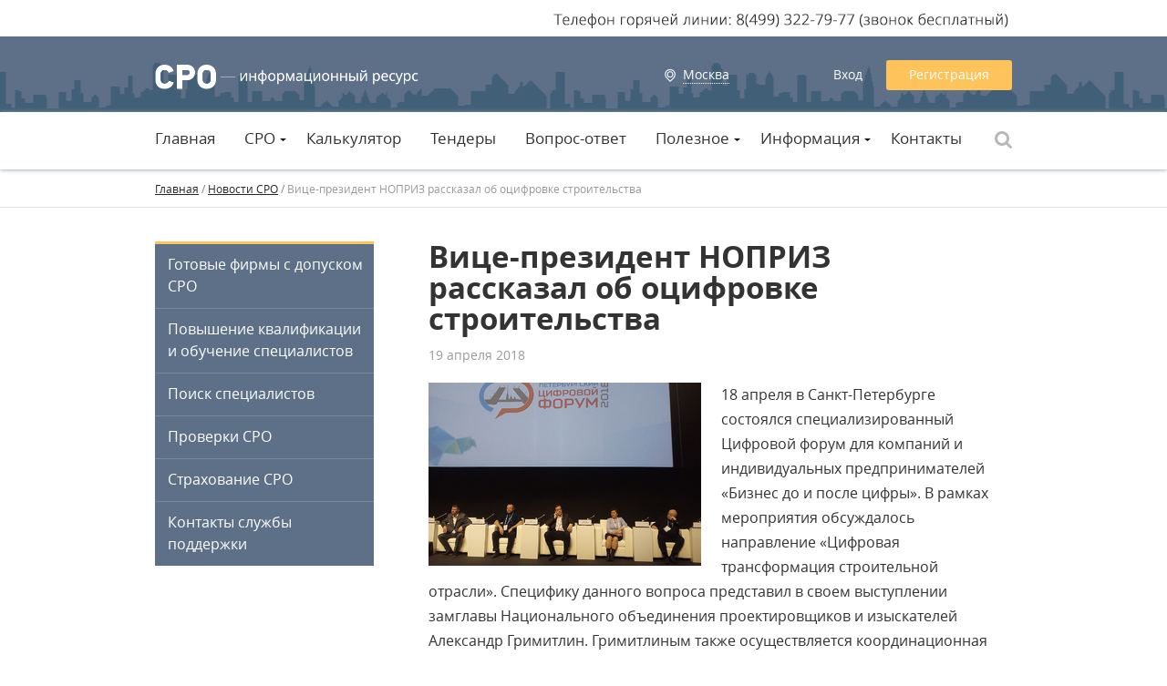

--- FILE ---
content_type: text/html; charset=utf-8
request_url: http://sro.press/news/vice-prezident_nopriz_rasskazal_ob_ocifrovke_stroitelstva.html
body_size: 7215
content:
<!doctype html>
<html lang="ru">
<head>
	<meta charset="utf-8"/>
	<meta name="keywords" content="новости сро строительство 2016 последние ноприз нострой"/>
	<meta name="description" content="18 апреля в Санкт-Петербурге состоялся специализированный Цифровой форум для компаний и индивидуальных предпринимателей «Бизнес до и после цифры»."/>
	<title>Вице-президент НОПРИЗ рассказал об оцифровке строительства</title>
	<link rel="shortcut icon" href="/favicon.ico"/>
	<link rel="apple-touch-icon-precomposed" href="http://sro.press/images/favicon_57x57.png"/>
	<link rel="apple-touch-icon-precomposed" sizes="60x60" href="http://sro.press/images/favicon_60x60.png"/>
	<link rel="apple-touch-icon-precomposed" sizes="76x76" href="http://sro.press/images/favicon_76x76.png"/>
	<link rel="apple-touch-icon-precomposed" sizes="152x152" href="http://sro.press/images/favicon_152x152.png"/>
	<link type="text/css" rel="stylesheet" href="tools/main.css?20"/>
	<link type="text/css" rel="stylesheet" href="tools/jquery.jscrollpane.css?1"/>
	<script type="text/javascript" src="tools/jquery-1.11.1.min.js"></script>
	<script type="text/javascript" src="tools/jquery.inputmask.js"></script>
	<script type="text/javascript" src="tools/jquery.deserialize.js"></script>
	<script type="text/javascript" src="tools/jquery.mousewheel.js"></script>
	<script type="text/javascript" src="tools/jquery.cookie.js"></script>
	<script type="text/javascript" src="tools/jquery.jscrollpane.min.js"></script>	
	<script type="text/javascript" src="tools/bootstrap_07.js?21"></script>
	<script type="text/javascript" src="tools/glisse.js"></script>
	<!--[if (gte IE 6)&(lte IE 8)]>
	<script type="text/javascript" src="tools/html5.js"></script> 
	<script type="text/javascript">
		var E=('article:aside:audio:canvas:figure:footer:header:hgroup:nav:section:video:output:details:keygen:meter:progress:figcaption:main:mark:summary:time:wbr').split(':');
		for(var c=0;c<E.length;c++){document.createElement(E[c]);} 
	</script>
	<![endif]-->
	
	<script type="text/javascript" src="//vk.com/js/api/openapi.js?121"></script>
	<script type="text/javascript">
	  VK.init({apiId: 5401559, onlyWidgets: true});
	</script>
	<script>   (function(i,s,o,g,r,a,m){i['GoogleAnalyticsObject']=r;i[r]=i[r]||function(){   (i[r].q=i[r].q||[]).push(arguments)},i[r].l=1*new Date();a=s.createElement(o),   m=s.getElementsByTagName(o)[0];a.async=1;a.src=g;m.parentNode.insertBefore(a,m)   })(window,document,'script','https://www.google-analytics.com/analytics.js','ga');    ga('create', 'UA-90879926-1', 'auto');   ga('send', 'pageview');  </script>
</head>

<body>
	<!-- Yandex.Metrika counter --> <script type="text/javascript">     (function (d, w, c) {         (w[c] = w[c] || []).push(function() {             try {                 w.yaCounter38745550 = new Ya.Metrika({                     id:38745550,                     clickmap:true,                     trackLinks:true,                     accurateTrackBounce:true,                     webvisor:true                 });             } catch(e) { }         });          var n = d.getElementsByTagName("script")[0],             s = d.createElement("script"),             f = function () { n.parentNode.insertBefore(s, n); };         s.type = "text/javascript";         s.async = true;         s.src = "https://mc.yandex.ru/metrika/watch.js";          if (w.opera == "[object Opera]") {             d.addEventListener("DOMContentLoaded", f, false);         } else { f(); }     })(document, window, "yandex_metrika_callbacks"); </script> <noscript><div><img src="https://mc.yandex.ru/watch/38745550" style="position:absolute; left:-9999px;" alt="" /></div></noscript> <!-- /Yandex.Metrika counter -->

	<div id="fb-root"></div>
	<!--
	<script>(function(d, s, id) {
	  var js, fjs = d.getElementsByTagName(s)[0];
	  if (d.getElementById(id)) return;
	  js = d.createElement(s); js.id = id;
	  js.src = "//connect.facebook.net/ru_RU/sdk.js#xfbml=1&version=v2.3&appId=155860567927888";
	  fjs.parentNode.insertBefore(js, fjs);
	}(document, 'script', 'facebook-jssdk'));</script>
	-->
	<script>
		window.fbAsyncInit = function() {
		    FB.init({
		      appId      : '1702566726661842',
		      xfbml      : true,
		      version    : 'v2.6'
		    });
		  };
		
		  (function(d, s, id){
		     var js, fjs = d.getElementsByTagName(s)[0];
		     if (d.getElementById(id)) {return;}
		     js = d.createElement(s); js.id = id;
		     js.src = "//connect.facebook.net/en_US/sdk.js";
		     fjs.parentNode.insertBefore(js, fjs);
		   }(document, 'script', 'facebook-jssdk'));
	</script>

	<div id="main">
	
		<header>
			<div class="holder">
			
				<div id="logo"><a href="http://sro.press"><img src="images/logo_sro.press.png" alt="СРО — Информационный портал" title="СРО — Информационный портал" width="290"/></a></div>
				
				<div id="bl-city">
					<span class="current dotted">Москва</span>
				</div>

				<div id="bl-auth">
					<a href="#" onclick="Popup('authorisation',{width:456});">Вход</a>
					<a href="#" class="registration" onclick="Popup('registration',{});">Регистрация</a>
				</div>
			
			</div>

		</header>
		
		<div id="mn-main">
			<div class="holder">
				<nav>
					<ul>
						<li><a href="/">Главная</a><!--
							--><!--
						--></li><li class="dd"><a href="/sro.html">СРО</a><!--
							--><ul>
	<li><a href="/sro/sro_v_stroitelstve.html">СРО в строительстве</a></li><li><a href="/sro/sro_v_proektirovanii.html">СРО в проектировании</a></li><li><a href="/sro/sro_v_iziskanii.html">СРО в изыскании</a></li><li><a href="/sro/sro_v_audite.html">СРО аудиторов</a></li>
</ul><!--
						--></li><li><a href="/calculator.html">Калькулятор</a><!--
							--><!--
						--></li><li><a href="/tenders.html">Тендеры</a><!--
							--><!--
						--></li><li><a href="/faq.html">Вопрос-ответ</a><!--
							--><!--
						--></li><li class="dd"><a href="#">Полезное</a><!--
							--><ul>
	<li><a href="/firms.html">Готовые фирмы с допуском СРО</a></li><li><a href="/graduation.html">Повышение квалификации и обучение специалистов</a></li><li><a href="/specialists.html">Поиск специалистов</a></li><li><a href="/exam.html">Проверки СРО</a></li><li><a href="/insurance.html">Страхование СРО</a></li><li><a href="/support.html">Контакты службы поддержки</a></li>
</ul><!--
						--></li><li class="dd"><a href="#">Информация</a><!--
							--><ul>
	<li><a href="/laws.html">Законодательство</a></li><li><a href="/news.html">Новости</a></li><li><a href="/statues.html">Статьи</a></li>
</ul><!--
						--></li><li><a href="http://sro.press/support.html">Контакты</a><!--
							--><!--
						--></li>
					</ul>
				</nav>
				
				<form action="/search.html" method="post">
				<div id="bl-search">
					<div class="search"><input type="text" name="keyword" maxlength="255" value="" placeholder="Введите запрос"/><input type="submit" value="ОК" class="submit"/></div>
					<div class="ico"></div>
				</div>
				</form>
			</div>
		</div>
		
		
		
				<div id="bread-crumbs"><div class="holder"><a href="/">Главная</a> / <a href="/news.html">Новости СРО</a> / <span class="curr">Вице-президент НОПРИЗ рассказал об оцифровке строительства</span></div></div>
		
		<div class="holder">
		
			<aside class="col-l">
				
				<div id="mn-left">
					<ul>
						<li><a href="/firms.html">Готовые фирмы с допуском СРО</a></li>
<li><a href="/graduation.html">Повышение квалификации и обучение специалистов</a></li>
<li><a href="/specialists.html">Поиск специалистов</a></li>
<li><a href="/exam.html">Проверки СРО</a></li>
<li><a href="/insurance.html">Страхование СРО</a></li>
<li><a href="/support.html">Контакты службы поддержки</a></li>

					</ul>
				</div>
				
				
				
				
				
			</aside>
		
			<section class="col-c">
				
				<h1>Вице-президент НОПРИЗ рассказал об оцифровке строительства</h1>
				
				<div><div class="new-date">19 апреля 2018</div>
				
				<img style="float: left; margin: 0 22px 10px 0;" title="Вице-президент НОПРИЗ рассказал об оцифровке строительства" alt="Вице-президент НОПРИЗ рассказал об оцифровке строительства" src="images/news/F_1_1024299_201.jpg"/>
				<div class="marg-st"><div>
	18 апреля в Санкт-Петербурге состоялся специализированный Цифровой форум для компаний и индивидуальных предпринимателей &laquo;Бизнес до и после цифры&raquo;. В рамках мероприятия обсуждалось направление &laquo;Цифровая трансформация строительной отрасли&raquo;. Специфику данного вопроса представил в своем выступлении замглавы Национального объединения проектировщиков и изыскателей Александр Гримитлин. Гримитлиным также осуществляется координационная работа в области функционирования саморегулируемых организаций по проектированию и инженерным изысканиям по Северо-Западному федеральному округу.&nbsp;</div>
<div>
	&nbsp;</div>
<div>
	В обсуждениях участвовали также представитель Минстроя России Владимир Талапов, руководитель петербургского &laquo;Центра государственной экспертизы&raquo; Ирина Морозова, зам директора по развитию предприятия &laquo;Bonava&raquo; Александр Бойцов, глава маркетингового отдела корпорации RBI Михаил Гущин.&nbsp;</div>
<div>
	&nbsp;</div>
<div>
	По словам вице-президента Нацобъединения, на сегодняшний день важное значение имеет оцифровывание сегментов и рабочих инструментов стройкомплекса. Он отметил, что профильное сообщество занимается разработкой инициатив по оптимизации направления и внедрении метода оцифровки при реализации стройобъектов различной функциональной направленности на всех этапах строительства. По мнению докладчика, цифровая трансформация позволяет оптимизировать технологию информационного моделирования в проектировании с учетом всех нормативов действующего градостроительного законодательства.&nbsp;</div>
<div>
	&nbsp;</div>
</div>
				
				<div id="add-bookmark" onclick="Popup('authorisation',{width:456});">Добавить в закладки</div>
				
				<div class="share">
					Рассказать друзьям:<br />
					<div class="btns">
						<div id="vk_like"></div>
						<div class="fb-like" data-href="http://sro.press/news/vice-prezident_nopriz_rasskazal_ob_ocifrovke_stroitelstva.html" data-layout="button_count" data-action="like" data-show-faces="false" data-share="false"></div>
						<a href="https://twitter.com/share" class="twitter-share-button" data-lang="ru">Твитнуть</a>											
					</div>
					<script type="text/javascript">
						VK.Widgets.Like("vk_like", {type: "button", height: 24, pageTitle: 'Вице-президент НОПРИЗ рассказал об оцифровке строительства'});						
					</script>
					<script>
						!function(d,s,id){var js,fjs=d.getElementsByTagName(s)[0],p=/^http:/.test(d.location)?'http':'https';if(!d.getElementById(id)){js=d.createElement(s);js.id=id;js.src=p+'://platform.twitter.com/widgets.js';fjs.parentNode.insertBefore(js,fjs);}}(document, 'script', 'twitter-wjs');
					</script>
				</div>
				
				<div class="prev-next">
					<a href="/news/vi_sezd_predstavitelej_stroitelstva_szfo_17_04_2018.html" class="prev" title="Состоялся VI Съезд представителей стройотрасли СЗФО">Предыдущая новость</a>
					<a href="/news/sostoyalos_ocherednoe_soveshchanie_soveta_nostroj_17_04_2018.html" class="next" title="Состоялось очередное совещание Совета НОСТРОЙ">Следующая новость</a>
				</div>
				
				<div id="bl-comments">
					<h2 class="like-h1">Комментарии</h2>
					
					<div id="comments-list" data-module="news" data-material-id="789">
						<div class="empty" id="comments-empty">Пока нет ни одного комментария...</div><form action="/user-act-Comment.html" method="post" onsubmit="comSendForm(this); return false;">
	<div class="form">
		<textarea name="text" placeholder="Ваш комментарий"></textarea>
		<input type="hidden" name="module" value="news"/>
		<input type="hidden" name="material_id" value="789"/>
		<div class="btn-line"><input type="submit" name="submit_btn" value="Написать" onclick="Popup('authorisation',{width:456});"/></div>
	</div>
</form>
					</div>
				</div></div>
				
			</section>
			
			
			<div class="clear-l"></div>
			
		</div>
		
		<div id="bl-other" class="lined">
			<div class="holder">
				<h2 class="like-h1">Другие новости</h2>
				
				<div id="news-list">
					<ul>
						<li><a href="/news/proshlo_zasedanie_komiteta_nopriz_po_cifrovizacii_arhitekturno_stroitelnogo_proektirovaniya.html"><img src="images/news/proshlo_zasedanie_komiteta_nopriz_po_cifrovizacii_arhitekturno_stroitelnogo_proektirovaniya299_201.jpg" alt="Прошло заседание комитета НОПРИЗ по цифровизации архитектурно-строительного проектирования" title="Прошло заседание комитета НОПРИЗ по цифровизации архитектурно-строительного проектирования"/><h3>Прошло заседание комитета НОПРИЗ по цифровизации архитектурно-строительного проектирования</h3><span class="date">15 декабря 2025</span></a></li><!--
						--><li><a href="/news/nostroj_provel_kruglyj_stol_dlya_yuristov_sro_po_vyplatam_iz_kf.html"><img src="images/news/nostroj_provel_kruglyj_stol_dlya_yuristov_sro_po_vyplatam_iz_kf299_201.jpg" alt="НОСТРОЙ провел круглый стол для юристов СРО по выплатам из КФ" title="НОСТРОЙ провел круглый стол для юристов СРО по выплатам из КФ"/><h3>НОСТРОЙ провел круглый стол для юристов СРО по выплатам из КФ</h3><span class="date">12 декабря 2025</span></a></li><!--
						--><li><a href="/news/sro_stroiteli_bashkirii_provela_konferenciyu_po_voprosam_cifrovizacii_i_ehdo.html"><img src="images/news/sro_stroiteli_bashkirii_provela_konferenciyu_po_voprosam_cifrovizacii_i_ehdo299_201.jpg" alt="СРО «Строители Башкирии» провела конференцию по вопросам цифровизации и ЭДО " title="СРО «Строители Башкирии» провела конференцию по вопросам цифровизации и ЭДО "/><h3>СРО «Строители Башкирии» провела конференцию по вопросам цифровизации и ЭДО </h3><span class="date">10 декабря 2025</span></a></li><!--
						-->
					</ul>
				</div>
			</div>
		</div>
		
		
		<div class="holder">
			
			<div id="adverta-bottom"><!--<table style="border-spacing: 0;">
	<tbody>
		<tr>
			<td>
				<a href="http://гост-строй.рф/?utm_medium=cpc&amp;utm_source=sro.press&amp;utm_campaign=rsya&amp;utm_content={keyword}" target="_blank"><img alt="" src="http://sro.press/mycms/uploads/YA1.jpg" style="width: 299px; height: 161px;" /></a></td>
			<td>
				<a href="http://сро.москва/?utm_medium=cpc&amp;utm_source=sro.press&amp;utm_campaign=Ya.Direct&amp;utm_content={keyword}" target="_blank"><img alt="" src="http://sro.press/mycms/uploads/YA2.jpg" style="width: 299px; height: 161px;" /></a></td>
			<td>
				<a href="http://горстрой-сро.рф/?utm_medium=cpc&amp;utm_source=sro.press&amp;utm_campaign=cotext&amp;utm_content={keyword}" target="_blank"><img alt="" src="http://sro.press/mycms/uploads/YA3.jpg" style="width: 299px; height: 161px;" /></a></td>
		</tr>
	</tbody>
</table>
<p>
	&nbsp;</p>-->
</div>
		
		</div>

		<div id="bl-banner-bottom-like-yandex">
	<div class="holder">
		<a href="https://xn--n1adc.xn--80adxhks/?utm_medium=cpc&utm_source=sro.press&utm_campaign=Ya.Direct&utm_content=dopusk" target="_blank" class="element" style="background-image: url('images/adverta_bottom/Bezimyanniy1290_290.jpg');">
		<div class="header"><span>Допуск СРО в Москве!</span></div>
		<div class="text"><p>
	<span style="color:#fff0f5;"><span font-size:="" ys="">Надежное Московское СРО. Выгодные условия вступления! Есть специалисты! Звоните!</span></span><br />
	&nbsp;</p>
</div>
		<div class="site"><span><span>www.сро.москва</span></span></div>
</a><a href="http://горстрой-сро.рф/?utm_medium=cpc&utm_source=sro.press&utm_campaign=context&utm_content=sebestoimost" target="_blank" class="element" style="background-image: url('images/adverta_bottom/Gorstroy290_290.jpg');">
		<div class="header"><span>Получите СРО по себестоимости!</span></div>
		<div class="text"><p>
	Вступайте в СРО в Москве и Московской области! Подберем, внесем специалистов!</p>
</div>
		<div class="site"><span><span>www.горстрой-сро.рф</span></span></div>
</a><a href="http://srorusstroy.ru/?utm_medium=cpc&utm_source=sro.press&utm_campaign=direct&utm_content=top" target="_blank" class="element" style="background-image: url('images/adverta_bottom/Top290_290.jpg');">
		<div class="header"><span>Выбирайте топовые СРО!</span></div>
		<div class="text"><p>
	Поможем вступить в крупное и надежное СРО всего за 8 часов. Звоните!</p>
</div>
		<div class="site"><span><span>www.srorusstroy.ru</span></span></div>
</a><a href="http://srorusstroy.ru/?utm_medium=cpc&utm_source=sro_portal&utm_campaign=moscow&utm_content=banner" target="_blank" class="element" style="background-image: url('images/adverta_bottom/Stroitelь Russtroy290_290.jpg');">
		<div class="header"><span>Получить допуск СРО в Москве!</span></div>
		<div class="text"><p>
	Получите членство в надежном СРО! Без накруток цен и дополнительных платежей!</p>
</div>
		<div class="site"><span><span>www.надежноесро.рф</span></span></div>
</a>
		
		<a href="https://direct.yandex.ru/?partner" target="_blank" class="yandex-label">Яндекс.Директ</a>
	</div>
<div>
		
		<div id="spc4footer"></div>
	
	</div>
	
	<footer>
		<div class="holder">
			
			<div id="copyright">2015-2025 © «СРО — портал»</div>
			<div id="feedback">Обратная связь: <a href="mailto:sropress@yandex.ru">sropress@yandex.ru</a></div>

			<ul id="social">
				<li><a href="#" target="_blank"><img src="images/social/ico_vk35_35.png" alt="Мы Вконтакте" title="Мы Вконтакте"/></a></li><li><a href="#" target="_blank"><img src="images/social/ico_fb35_35.png" alt="Мы в Фейсбуке" title="Мы в Фейсбуке"/></a></li><li><a href="#" target="_blank"><img src="images/social/ico_twt35_35.png" alt="Мы в Твиттере" title="Мы в Твиттере"/></a></li>
			</ul>
			
			<div id="footer-links">
				<div class="links">
	<h3>
	Портал</h3>
<ul>
	<li>
		<a href="/news.html">Новости</a></li>
	<li>
		<a href="/statues.html">Статьи</a></li>
	<li>
		<a href="/about_sro.html">О СРО</a></li>
	<li>
		<a href="/sro.html">Виды СРО</a></li>
	<li>
		<a href="/laws.html">Законодательство</a></li>
	<li>
		<a href="/registry.html">Реестр СРО</a></li>
	<!--<li>
		<a href="/rating.htm">Рейтинг СРО</a></li>-->
	<li>
		<a href="/calculator.html">Калькулятор</a></li>
	<li>
		<a href="/tenders.html">Тендерные площадки</a></li>
	<li>
		<a href="/faq.html">Вопрос-ответ</a></li>
</ul>

</div><div class="links" style="width:174px">
	<h3>
	Услуги</h3>
<ul>
	<li>
		<a href="/firms.html">Готовые фирмы с допуском СРО</a></li>
	<li>
		<a href="/graduation.html">Повышение квалификации и обучение специалистов</a></li>
	<li>
		<a href="/specialists.html">Поиск специалистов</a></li>
	<li>
		<a href="/exam.html">Проверки СРО</a></li>
	<li>
		<a href="/insurance.html">Страхование СРО</a></li>
</ul>

</div><div class="links">
	<h3>
	Информация</h3>
<ul>
	<li>
		<a href="/cooperation.html">Сотрудничество</a></li>
	<li>
		<a href="/advertising.html">Рекламодателям</a></li>
	<li>
		<a href="/about.html">О портале</a></li>
	<li>
		<a href="/map.html">Карта сайта</a></li>
	<li>
		<a href="/support.html" target="_self">Контакты службы поддержки</a></li>
</ul>

</div>
			</div>
			
		</div>
		<div class="law">
			<div class="holder"><strong>Внимание:</strong> мы не поддерживаем отношений с рекламодателями третьей стороны. Сноска на какую бы то ни было конкретную службу или товарный знак нами не контролируются, и мы не подразумеваем и не даем основания для связи, одобрения или рекомендации.</div>
<!--LiveInternet counter--><script type="text/javascript">
document.write("<a href='//www.liveinternet.ru/click' "+
"target=_blank><img src='//counter.yadro.ru/hit?t45.6;r"+
escape(document.referrer)+((typeof(screen)=="undefined")?"":
";s"+screen.width+"*"+screen.height+"*"+(screen.colorDepth?
screen.colorDepth:screen.pixelDepth))+";u"+escape(document.URL)+
";h"+escape(document.title.substring(0,150))+";"+Math.random()+
"' alt='' title='LiveInternet' "+
"border='0' width='31' height='31'><\/a>")
</script><!--/LiveInternet-->
		</div>
	</footer>
	
	<div id="cover"></div>
	
	<script>var msg='';</script>
	
	
</body>
</html>

--- FILE ---
content_type: text/html; charset=utf-8
request_url: http://sro.press/blocks-act-AjaxBannerTop.html
body_size: 151
content:
{"Title":"\u0422\u0435\u043b\u0435\u0444\u043e\u043d \u0433\u043e\u0440\u044f\u0447\u0435\u0439 \u043b\u0438\u043d\u0438\u0438","Href":"\/support.html","Image":"images\/adverta_top\/support031001_40.png","ColorBg":""}

--- FILE ---
content_type: text/css
request_url: http://sro.press/news/tools/main.css?20
body_size: 11729
content:
/* Resets */
html, body, div, span, applet, object, iframe,
h1, h2, h3, h4, h5, h6, p, blockquote, pre,
a, abbr, acronym, address, big, cite, code,
del, dfn, em, img, ins, kbd, q, s, samp,
small, strike, strong, sub, sup, tt, var,
b, u, i, center,
dl, dt, dd, ol, ul, li,
fieldset, form, label, legend,
table, caption, tbody, tfoot, thead, tr, th, td,
article, aside, canvas, details, embed, 
figure, figcaption, footer, header, hgroup, 
menu, nav, output, ruby, section, summary,
time, mark, audio, video {
	margin: 0;
	padding: 0;
	border: 0;
	font-size: 100%;
	font: inherit;
	vertical-align: baseline;
}
article, aside, details, figcaption, figure, 
footer, header, hgroup, menu, nav, section {
	display: block;
}
html, body{
    width:100%;
    height:100%;
    line-height: 1;
}
html * { max-height:999999px; }

/* Fonts */
@font-face{
    font-family: 'OpenSans';
    src: url('opensans-regular.eot');
    src: url('opensans-regular.eot?#iefix') format('embedded-opentype'),
	url('opensans-regular.svg#OpenSans') format('svg'),
	url('opensans-regular.woff2') format('woff2'),
	url('opensans-regular.woff') format('woff'),
	url('opensans-regular.ttf') format('truetype');
    font-weight: 400;
    font-style: normal;
}
@font-face{
    font-family: 'OpenSans';
    src: url('opensans-italic.eot');
    src: url('opensans-italic?#iefix') format('embedded-opentype'),
	url('opensans-italic.svg#OpenSans') format('svg'),
	url('opensans-italic.woff2') format('woff2'),
	url('opensans-italic.woff') format('woff'),
	url('opensans-italic.ttf') format('truetype');
    font-weight: 400;
    font-style: italic;
}
@font-face{
    font-family: 'OpenSans';
    src: url('opensans-semibold.eot');
    src: url('opensans-semibold.eot?#iefix') format('embedded-opentype'),
	url('opensans-semibold.svg#OpenSans') format('svg'),
	url('opensans-semibold.woff2') format('woff2'),
	url('opensans-semibold.woff') format('woff'),
	url('opensans-semibold.ttf') format('truetype');
    font-weight: 600;
    font-style: normal;
}
@font-face{
    font-family: 'OpenSans';
    src: url('opensans-semibolditalic.eot');
    src: url('opensans-semibolditalic.eot?#iefix') format('embedded-opentype'),
	url('opensans-semibolditalic.svg#OpenSans') format('svg'),
	url('opensans-semibolditalic.woff2') format('woff2'),
	url('opensans-semibolditalic.woff') format('woff'),
	url('opensans-semibolditalic.ttf') format('truetype');
    font-weight: 600;
    font-style: italic;
}
@font-face{
    font-family: 'OpenSans';
    src: url('opensans-bold.eot');
    src: url('opensans-bold.eot?#iefix') format('embedded-opentype'),
	url('opensans-bold.svg#OpenSans') format('svg'),
	url('opensans-bold.woff2') format('woff2'),
	url('opensans-bold.woff') format('woff'),
	url('opensans-bold.ttf') format('truetype');
    font-weight: 800;
    font-style: normal;
}
@font-face {
font-family: 'Uni Sans'; 
src: url('Uni Sans.otf') format("opentype"); 
font-style: normal; 
font-weight: normal; 
} 

/* Carcase */
body{
	font-family: 'OpenSans','Arial';
	font-weight: 400;
	font-size: 16px;
	line-height: 27px;
	color: #333;
	text-align: left;
}
#main{
	height: auto !important;
  	height: 100%;
  	min-height: 100%; 
}
#main strong, #main b{
	font-weight: 600;
} 
img{
	border: 0;
}
a{
	color: #333;
}
a:hover{
	color: #5d7087;
}
a:hover, a{
    -webkit-transition: color 0.15s ease;
   	-moz-transition: color 0.15s ease;
   	-o-transition: color 0.15s ease;
    transition: color 0.15s ease;
}
h1{
	color: #333;
	font-family: 'OpenSans','Verdana','Arial';
	font-size: 33px;
	font-weight: 800;
	margin-bottom: 23px;
	line-height: 34px;
	cursor: default;
}
h2{
	color: #333;
	font-family: 'OpenSans','Verdana','Arial';
	font-size: 24px;
	font-weight: normal;
	margin-bottom: 15px;
	line-height: 24px;
	cursor: default;
}
h2.like-h1{
	color: #333;
	font-family: 'OpenSans','Verdana','Arial';
	font-size: 33px;
	font-weight: 800;
	margin-bottom: 23px;
	line-height: 34px;
	cursor: default;
}
h3{
	color: #282828;
	font-size: 18px;
	font-weight: bold;
	margin-bottom: 16px;
	cursor: default;
}
h4{
	color: #333;
	font-size: 16px;
	font-weight: normal;
	margin-bottom: 10px;
	cursor: default;
}
h5{
	color: #333;
	font-size: 14px;
	font-weight: normal;
	margin-bottom: 10px;
	cursor: default;
}
h6{
	color: #333;
	font-size: 12px;
	font-weight: normal;
	margin-bottom: 10px;
	cursor: default;
}
p{
	margin-bottom: 35px;
}
ol, ul {
	list-style: none;
}
ul li{
	list-style-type: none;
	background: url('../images/li.png') no-repeat left 9px;
	padding-left: 24px;
	margin-bottom: 21px;
}
ul li ul{
	padding: 30px 0 2px;
	font-size: 14px;
}
blockquote, q {
	quotes: none;
}
blockquote:before, blockquote:after,
q:before, q:after {
	content: '';
	content: none;
}
b,strong{
	font-weight: 600;
}
input{
	padding: 2px 4px;
}
input[type='text'],
input[type='email'],
input[type='number'],
input[type='tel']{
	font-family: 'OpenSans','Arial';
	font-size: 14px;
	height: 19px;
	border: 1px solid #b3b3b3;
	color: #3d3c3c;
}
button,input[type='submit']{
	text-align: center;
	font-family: 'OpenSans','Arial';
	cursor: pointer;
	background: #ffc35b;
	color: #fff;
	border: 0;
	-webkit-transition: background-color 0.2s ease,border-color 0.2s ease,color 0.2s ease;
   	-moz-transition: background-color 0.2s ease,border-color 0.2s ease,color 0.2s ease;
   	-o-transition: background-color 0.2s ease,border-color 0.2s ease,color 0.2s ease;
    transition: background-color 0.2s ease,border-color 0.2s ease,color 0.2s ease;
}
button:hover,input[type='submit']:hover{
	background-color: #fdcd7a;
	-webkit-transition: background-color 0.2s ease,border-color 0.2s ease,color 0.2s ease;
   	-moz-transition: background-color 0.2s ease,border-color 0.2s ease,color 0.2s ease;
   	-o-transition: background-color 0.2s ease,border-color 0.2s ease,color 0.2s ease;
    transition: background-color 0.2s ease,border-color 0.2s ease,color 0.2s ease;
}
button:active,input[type='submit']:active{
	background-color: #eeb95c;
}
textarea{
	font-family: 'OpenSans','Arial';
	border: 1px solid #b3b3b3;
	color: #3d3c3c;
	overflow: auto;
}
table{
	border-collapse: collapse;
	border: 0;
}
th{
	text-align: center;
	font-weight: bold;
}
td{
	text-align: left;
}
table.styled{
	width: 100%;
}
table.styled td{
	padding: 10px 12px;
	border: 0;
	font-size: 14px;
}
table.styled tr td:first-child{
	-moz-border-radius-topleft: 3px;
	-webkit-border-top-left-radius: 3px;
	 border-top-left-radius: 3px;
	-moz-border-radius-bottomleft: 3px;
	-webkit-border-bottom-left-radius: 3px;
	border-bottom-left-radius: 3px;
}
table.styled tr td:last-child{
	-moz-border-radius-topright: 3px;
	-webkit-border-top-right-radius: 3px;
	border-top-right-radius: 3px;
	-moz-border-radius-bottomright: 3px;
	-webkit-border-bottom-right-radius: 3px;
	border-bottom-right-radius: 3px;
}
table.styled tr.even td{
	background: #f2f2f2;
}
.checkbox{
    display: -moz-inline-stack;
	display: inline-block;
	zoom: 1;
	*display: inline;
	vertical-align: top;
    margin-top: 0px;
    display: none;
}
.checkbox:first-child{
    margin-top: 0px;
}
.checkbox+label{
    display: -moz-inline-stack;
	display: inline-block;
	zoom: 1;
	*display: inline;
	vertical-align: top;
    cursor: pointer;
    font-size: 14px;
    -moz-user-select: none;
    -webkit-user-select: none;

}
.checkbox:not(checked){
    opacity: 0;  
}
.checkbox:not(checked) + label{   
    position: relative;
    padding: 0 0 0 33px; 
} 
.checkbox:not(checked) + label:before{ 
    content: '';  
    position: absolute;  
    top: 0px;  
    left: 0px;  
    width: 23px;  
    height: 23px;
    background: url('../images/cb.png');
}
.checkbox:checked + label:before{
    background-position: 0 -23px;  
} 
.checkbox:checked + label:after{
    background-position: 0 -23px;
}
.radio{
    display: -moz-inline-stack;
	display: inline-block;
	zoom: 1;
	*display: inline;
	vertical-align: top;
    margin-top: 0px;
    display: none;
}
.radio:first-child{
    margin-top: 0px;
}
.radio+label{
    display: -moz-inline-stack;
	display: inline-block;
	zoom: 1;
	*display: inline;
	vertical-align: top;
    cursor: pointer;
    font-size: 14px;
}
.radio:not(checked){
    opacity: 0;  
}
.radio:not(checked) + label{   
    position: relative;  
    padding: 0 0 0 28px; 
} 
.radio:not(checked) + label:before{ 
    content: '';  
    position: absolute;  
    top: 0;  
    left: 0px;  
    width: 19px;  
    height: 19px;
    background: url('../images/rb.png');
}
.radio:checked + label:before{
    background-position: 0 -19px;  
} 
.radio:checked + label:after{
    background-position: 0 -19px;
}
.inp-select{
    position: relative;
    height: 41px;
    cursor: pointer;
    display: -moz-inline-stack;
	display: inline-block;
	zoom: 1;
	*display: inline;
    position: relative;
    margin-bottom: 14px;
}
.inp-select input{
    width: 100%;
    box-sizing: border-box;
    margin: 0 41px 0 0;
    height: 42px;
    padding: 12px 0px 12px 11px;    
    display: -moz-inline-stack;
	display: inline-block;
	zoom: 1;
	*display: inline;
    background: #fff;
    border: 1px solid #d7d7d7;
    -moz-border-radius: 3px;
	-webkit-border-radius: 3px;
	-khtml-border-radius: 3px;
	border-radius: 3px;
}
.inp-select .r{
    position: absolute;
    top: 1px;
    right: 0px;
    width: 43px;
    height: 43px;
    background: url('../images/select_r.png') no-repeat center;
}
.inp-select .dropdown{  
    display: none;
    width: 100%;
    margin: 0 0px;
    position: absolute;	
    top: 55px;
    left: 0;
    z-index: 1002;
    text-align: left;
    font-size: 14px;
    box-shadow: 0 0 5px #9a9a9a;    
    background: #fff;
    line-height: 20px;
    -moz-border-radius: 4px;
	-webkit-border-radius: 4px;
	-khtml-border-radius: 4px;
	border-radius: 4px;
    padding-top: 10px;
}
.inp-select .dropdown.opened{
    display: block;
}
.inp-select .dropdown .inner .item{
    padding: 12px 2px 12px 18px;
    display: block;    
    cursor: pointer;
    min-height: 20px;
}
.inp-select .dropdown .inner .item:hover,.inp-select .dropdown .inner .item.current{
    background: #5d7087;
    color: #fff;
}
.inp-select .dropdown .jspContainer .inner .item{
	margin-right: 3px;
}
.inp-select .arr{
    position: absolute;
    background: url('../images/drop-trn.png') no-repeat;
    width: 24px;
    height: 12px;
    top: -12px;
    right: 8px;
    z-index: 100;
}
.dashed{
	cursor: pointer;
	border-bottom: 1px dashed;
}
.dotted{
	cursor: pointer;
	border-bottom: 1px dotted;
}
a.dashed{
	text-decoration: none;
	border-bottom: 1px dashed;
}
a.dotted{
	text-decoration: none;
	border-bottom: 1px dotted;
}
.clear-l{
	clear: left;
	font-size: 0;
	height: 1px;
	overflow: hidden;
	display: block;
}
.clear-r{
	clear: right;
	font-size: 0;
	height: 1px;
	overflow: hidden;
}
.clear-a{
	clear: both;
	font-size: 0;
	height: 1px;
	overflow: hidden;
}
.wrap{
	position: relative;
}
.marg-st{
	margin-bottom: 35px !important;
}
.al-left{
	text-align: right;
}
.al-right{
	text-align: right;
}
.al-center{
	text-align: center;
}
.al-top{
	vertical-align: top !important;
}
.al-middle{
	vertical-align: middle !important;
}
.al-bottom{
	vertical-align: bottom !important;
}
img.ico{
	cursor: pointer;
	vertical-align: middle;
	margin-right: 6px;
	border: 0;
	padding: 0;
	background: none;
}
.holder{
	margin: 0 auto;
	width: 940px;
}

header{
	height: 83px;
	background: #5d7087 url('../images/header_bg.png') repeat-x bottom;
}
header .holder{
	position: relative;
}
header #logo{
	position: absolute;
	top: 30px;
	left: 0;
        width: 100%;
        height: auto !important;
        max-width: 290px;
}
header #bl-auth{
	position: absolute;
	top: 26px;
	right: 0;
}
header #bl-auth a{
	display: -moz-inline-stack;
	display: inline-block;
	zoom: 1;
	*display: inline;
	vertical-align: middle;
	color: #fff;
	font-size: 14px;
	text-decoration: none;
	margin-left: 22px;
}
header #bl-auth .registration{
	background: #ffc35b;
	padding: 3px 25px;
	-moz-border-radius: 3px;
	-webkit-border-radius: 3px;
	 border-radius: 3px;
}
header #bl-auth .registration:hover{
	background: #ffd07e;
}
header #bl-auth .registration:active{
	background: #f1ba5b;
}
header #bl-city{
	position: absolute;
	top: 29px;
	right: 310px;
	font-size: 14px;
	padding-left: 23px;
	color: #fff;
}
header #bl-city::before{
	content: '';
	position: absolute;
	top: 4px;
	left: 0;
	width: 18px;
	height: 20px;
	/*background: url('../images/ico_placeholder.png');*/
	background: url('../images/ico_placeholder.svg');
	background-size: 100% 100%;	
}
header #bl-city .dotted {
	border-color: #fff;
}
#mn-main{
	background: #fff;
	height: 63px;
	box-sizing: border-box;
	box-shadow: 0 0 5px #8394aa;
	font-size: 17px;
	margin-bottom: 38px;
	position: relative;
	z-index: 5;	
}
#mn-main .holder{
	position: relative;
}
nav ul{
	display: block;
	margin-left: -16px; 
}
nav ul li{
	background-image: none;
	background-color: #fff;
	display: -moz-inline-stack;
	display: inline-block;
	zoom: 1;
	*display: inline;
	padding: 0 16px;
	/*margin: 0 0 0 33px;*/
	margin: 0;
	box-sizing: border-box;
	height: 63px;
	-webkit-transition: all 0.15s ease;
   	-moz-transition: all 0.15s ease;
   	-o-transition: all 0.15s ease;
    transition: all 0.15s ease;
}
nav ul li:hover,nav ul li.curr:hover{
	background-color: #4f6279;
	-webkit-transition: all 0.15s ease;
   	-moz-transition: all 0.15s ease;
   	-o-transition: all 0.15s ease;
    transition: all 0.15s ease;
}
nav ul li:first-child{
	margin: 0;
}
nav ul li.curr{
	-webkit-transition: border-color 0.15s ease;
   	-moz-transition: border-color 0.15s ease;
   	-o-transition: border-color 0.15s ease;
    transition: border-color 0.15s ease;
}

nav ul li a,nav ul li a:link{
	display: block;
	padding: 16px 0;
	height: 63px;
	border-bottom: 3px solid #fff;
	box-sizing: border-box;
	color: #333 !important;
	text-decoration: none;
	-webkit-transition: all 0.15s ease;
   	-moz-transition: all 0.15s ease;
   	-o-transition: all 0.15s ease;
    transition: all 0.15s ease;
}
nav ul li:hover a{
	color: #fff !important;
	-webkit-transition: all 0.15s ease;
   	-moz-transition: all 0.15s ease;
   	-o-transition: all 0.15s ease;
    transition: all 0.15s ease;
    border-color: #4f6279;
}
nav ul li.curr a{
	border-color: #4f6279;
}
nav ul li.dd{
	padding-right: 6px;
	position: relative;
}
nav ul li.dd a{
	background-image: url('../images/arr_dd_mn.png');
	background-position: right center;
	background-repeat: no-repeat;
	padding-right: 12px;
}
nav ul li.dd:hover a{
	background-image: url('../images/arr_dd_mn2.png');
}
nav ul li ul{
	display: none;
	position: absolute;
	top: 63px;
	left: 16px;
	padding: 0;
}
nav ul li:hover ul{
	display: block; 
}
nav ul li ul.onright{
	left: auto;
	right: 0;
}
nav ul li ul li,nav ul li:hover ul li{
	background: #4f6279;
	display: block;
	border: 0;
	border-top: 1px solid #6d7c90;
	margin: 0;
	padding: 0;	
	height: auto;
}
nav ul li ul li:first-child{
	border: 0;
}
nav ul li.dd ul li a,nav ul li.dd:hover ul li a,nav ul li.dd ul li strong,nav ul li.dd:hover ul li strong{
	display: block;
	background: none;
	color: #fff;
	font-size: 16px;
	height: 50px;
	box-sizing: border-box;
	padding: 12px 25px;
	white-space: nowrap;
	border-bottom: 0;
}
nav ul li.dd ul li a:hover{
	background-color: #78889b;
}
#bl-search{
	position: absolute;
	top: 0;
	right: 0;
}
#bl-search.active{
	width: 100%;
	height: 63px;
}
#bl-search .ico{
	width: 19px;
	height: 19px;
	background: url('../images/ico_search.png') no-repeat;
	cursor: pointer;
	position: absolute;
	top: 21px;
	right: 0;
}
#bl-search .ico:hover, #bl-search.active .ico{
	background-position: 0 -19px;
}
#bl-search .search{
	display: none;
	background: #fff;
	margin-right: 50px;
	z-index: 2;
	position: relative;
}
#bl-search .search input{
	background: #fff;
	height: 63px;
	box-sizing: border-box;
	padding-top: 3px;
	font-size: 18px;
	color: #2a2c29;
	line-height: 18px;
	border: 0;
	display: block;
	width: 100%;
}
#bl-search .search input.submit{
	background: white;
	width: 50px;
	height: 50px;
	position: absolute;
	top: 5px;
	right: -60px;
	opacity: 0;
}
#bl-slider{
	margin: -38px 0 62px;
	background: #e5eaf1;
	height: 349px;
}
#bl-slider .holder{
	position: relative; 
}
#slider-slides{
	display: block;
}
#slider-slides li{
	position: absolute;
	top: 43px;
	left: 0;
	display: none;
	padding: 0;
	background: none;
	max-height: 280px;
	overflow: hidden;
}
#slider-slides li:first-child{
	display: block;
}
#slider-slides li.curr{
	display: block;
	z-index: 2;
}
#slider-slides li.next{
	display: block;
	z-index: 1;
} 
#slider-slides li img{
	float: left;
}
#slider-slides li .heading{
	margin: -7px 0 6px 479px;
	font-size: 14px;
	color: #999;
	text-transform: uppercase;
}
#slider-slides li h2{
	margin: 0 0 12px 479px;
	font-size: 27px;
	line-height: 30px;
	font-weight: 600;
	background: #e5eaf1;
	cursor: pointer;
}
#slider-slides li a{
	text-decoration: none;
}
#slider-slides li .info{
	margin: 0 0 12px 479px;
	font-size: 14px;
	color: #999;
	background: #e5eaf1;
}
#slider-slides li .info .date{
	padding-left: 21px;
	background: url('../images/ico_time.png') no-repeat left center;
	margin-right: 35px;
}
#slider-slides li .info .comments{
	padding-left: 21px;
	background: url('../images/ico_comments.png') no-repeat left center;
}
#slider-slides li p{
	margin: 0 0 0 479px;
	font-size: 16px;
	line-height: 27px;
	background: #e5eaf1;
}
#slider-nav{
	position: absolute;
	top: 364px;
	left: 0;
	width: 100%;
	text-align: center;
	font-size: 0;
}
#slider-nav li{
	background: url('../images/slider_li.png') no-repeat center;
	width: 14px;
	height: 14px;
	cursor: pointer;
	color: #fff;
	padding: 0;
	margin: 0 8px;
	display: -moz-inline-stack;
	display: inline-block;
	zoom: 1;
	*display: inline;
	vertical-align: middle;
}
#slider-nav li.curr{
	background: url('../images/slider_li_act.png') no-repeat center;
	cursor: default;
}

.col-c{
	width: 620px;
	float: left;
}
.col-r{
	width: 240px;
	float: left;
	margin-left: 80px;
}

#bl-statues{
	margin-bottom: 38px;
}
#bl-statues ul{
	display: block;
	margin-left: -20px;
}
#bl-statues ul li{
	display: -moz-inline-stack;
	display: inline-block;
	zoom: 1;
	*display: inline;
	vertical-align: top;
	margin: 0 0 40px 20px;
	background: none;
	padding: 0;
	width: 300px;
}
#bl-statues ul li a{
	text-decoration: none;
}
#bl-statues ul li img{
	display: block;
	margin-bottom: 18px;
}
#bl-statues ul li h3{
	font-size: 16px;
	line-height: 24px;
	color: #333;
	font-weight: 600;
	margin-bottom: 6px;
}
#bl-statues ul li .date{
	font-size: 14px;
	color: #999;
}

#bl-tenders{
	margin-bottom: 46px;
	text-align: left;
}
#bl-tenders ul{
	display: block;
	text-align: left;
	padding-bottom: 10px;
}
#bl-tenders ul li{
	background: none;
	padding: 18px 0 0;
	border-top: 1px solid #e1e1e1;
	margin-bottom: 20px;
}
#bl-tenders ul li:first-child{
	border: none;
	padding-top: 0;
}
#bl-tenders ul li .title{
	margin-bottom: 7px;
	color: #666;
}
#bl-tenders ul li .price{
	font-size: 20px;
	font-weight: 600;
	margin-bottom: 10px;
}
#bl-tenders ul li .details{
	font-size: 13px;
	color: #9e9e9e;
	line-height: 24px;
}
#bl-tenders .link-all{
	border: 2px solid #aeb7c3;
	-moz-border-radius: 3px;
	-webkit-border-radius: 3px;
	-khtml-border-radius: 3px;
	border-radius: 3px;
	font-size: 14px;
	line-height: 14px;
	color: #333;
	text-decoration: none;
	padding: 4px 23px;
	background: #fff;
	-webkit-transition: background-color 0.2s ease,border-color 0.2s ease,color 0.2s ease;
   	-moz-transition: background-color 0.2s ease,border-color 0.2s ease,color 0.2s ease;
   	-o-transition: background-color 0.2s ease,border-color 0.2s ease,color 0.2s ease;
    transition: background-color 0.2s ease,border-color 0.2s ease,color 0.2s ease;
}
#bl-tenders .link-all:hover{
	background-color: #5d7087;
	border-color: #5d7087;
	color: #fff;
	-webkit-transition: background-color 0.2s ease,border-color 0.2s ease,color 0.2s ease;
   	-moz-transition: background-color 0.2s ease,border-color 0.2s ease,color 0.2s ease;
   	-o-transition: background-color 0.2s ease,border-color 0.2s ease,color 0.2s ease;
    transition: background-color 0.2s ease,border-color 0.2s ease,color 0.2s ease;
}
#bl-tenders .link-all:active{
	background-color: #516277;
	border-color: #516277;
	-webkit-transition: background-color 0.2s ease,border-color 0.2s ease,color 0.2s ease;
   	-moz-transition: background-color 0.2s ease,border-color 0.2s ease,color 0.2s ease;
   	-o-transition: background-color 0.2s ease,border-color 0.2s ease,color 0.2s ease;
    transition: background-color 0.2s ease,border-color 0.2s ease,color 0.2s ease;
}

#bl-adverta{
	margin-bottom: 56px;
}
#bl-adverta .link{
	padding-top: 13px;
	font-size: 12px;
	color: #bdbdbd;
}

.load-more{
	text-align: center;
}
.load-more button{
	border: 2px solid #aeb7c3;
	background: #fff;
	-moz-border-radius: 3px;
	-webkit-border-radius: 3px;
	-khtml-border-radius: 3px;
	border-radius: 3px;
	font-size: 14px;
	line-height: 14px;
	color: #333;
	text-decoration: none;
	padding: 6px 23px;
	-webkit-transition: background-color 0.2s ease,border-color 0.2s ease,color 0.2s ease;
   	-moz-transition: background-color 0.2s ease,border-color 0.2s ease,color 0.2s ease;
   	-o-transition: background-color 0.2s ease,border-color 0.2s ease,color 0.2s ease;
    transition: background-color 0.2s ease,border-color 0.2s ease,color 0.2s ease;
}
.load-more button:hover{
	background-color: #5d7087;
	border-color: #5d7087;
	color: #fff;
	-webkit-transition: background-color 0.2s ease,border-color 0.2s ease,color 0.2s ease;
   	-moz-transition: background-color 0.2s ease,border-color 0.2s ease,color 0.2s ease;
   	-o-transition: background-color 0.2s ease,border-color 0.2s ease,color 0.2s ease;
    transition: background-color 0.2s ease,border-color 0.2s ease,color 0.2s ease;
}
.load-more button:active{
	background-color: #516277;
	border-color: #516277;
	-webkit-transition: background-color 0.2s ease,border-color 0.2s ease,color 0.2s ease;
   	-moz-transition: background-color 0.2s ease,border-color 0.2s ease,color 0.2s ease;
   	-o-transition: background-color 0.2s ease,border-color 0.2s ease,color 0.2s ease;
    transition: background-color 0.2s ease,border-color 0.2s ease,color 0.2s ease;
}
.load-more .loading{
	display: none;
}
.load-more.progress button{
	display: none;
}
.load-more.progress .loading{
	display: inline-block;
}

#bl-rating{
	margin-bottom: 62px;
	text-align: right;
}
#bl-rating h2{
	text-align: left;
}
#bl-rating table{
	width: 100%;
	border-collapse: collapse;
	border: 0;
	text-align: left;
	margin-bottom: 10px;
}
#bl-rating table th{
	border: 0;
	vertical-align: top;
	font-size: 12px;
	line-height: 14px;
	color: #999;
	font-weight: 400;
	text-align: left;
	padding: 5px 11px 15px;
}
#bl-rating table td{
	text-align: left;
	padding: 7px 11px;
	border: 0;
	font-size: 12px;
	color: #333;
}
#bl-rating table .even td{
	background: #f2f2f2;
}
#bl-rating table td.title{
	font-size: 14px;
}
#bl-rating table td .num{
	position: relative;
}
#bl-rating table td .num i{
	position: absolute;
	top: -3px;
	right: 25px;
	font-size: 14px;
	font-weight: 600;
	color: #5d7087;
}
#bl-rating .link-all{
	font-size: 14px;
	padding-right: 17px;
	background: url('../images/ico_arr.png') no-repeat right;
}

#bl-poll{
	margin-bottom: 48px;
}
#bl-poll .question{
	margin-bottom: 20px;
}
#bl-poll ul{
	display: block;
}
#bl-poll ul li{
	background: none;
	padding: 0;
}
#bl-poll ul li label{
	display: -moz-inline-stack;
	display: inline-block;
	zoom: 1;
	*display: inline;
	width: 200px;
	line-height: 18px;
}
#bl-poll button{
	border: 2px solid #aeb7c3;
	background: #fff;
	-moz-border-radius: 3px;
	-webkit-border-radius: 3px;
	-khtml-border-radius: 3px;
	border-radius: 3px;
	font-size: 14px;
	line-height: 14px;
	color: #333;
	text-decoration: none;
	padding: 6px 23px;
	-webkit-transition: background-color 0.2s ease,border-color 0.2s ease,color 0.2s ease;
   	-moz-transition: background-color 0.2s ease,border-color 0.2s ease,color 0.2s ease;
   	-o-transition: background-color 0.2s ease,border-color 0.2s ease,color 0.2s ease;
    transition: background-color 0.2s ease,border-color 0.2s ease,color 0.2s ease;
}
#bl-poll button:hover{
	background-color: #5d7087;
	border-color: #5d7087;
	color: #fff;
	-webkit-transition: background-color 0.2s ease,border-color 0.2s ease,color 0.2s ease;
   	-moz-transition: background-color 0.2s ease,border-color 0.2s ease,color 0.2s ease;
   	-o-transition: background-color 0.2s ease,border-color 0.2s ease,color 0.2s ease;
    transition: background-color 0.2s ease,border-color 0.2s ease,color 0.2s ease;
}
#bl-poll button:active{
	background-color: #516277;
	border-color: #516277;
	-webkit-transition: background-color 0.2s ease,border-color 0.2s ease,color 0.2s ease;
   	-moz-transition: background-color 0.2s ease,border-color 0.2s ease,color 0.2s ease;
   	-o-transition: background-color 0.2s ease,border-color 0.2s ease,color 0.2s ease;
    transition: background-color 0.2s ease,border-color 0.2s ease,color 0.2s ease;
}
#bl-poll .results{
	font-size: 14px;
	color: #666;
	margin-left: 18px;
}
#bl-poll .fld{
	font-size: 15px;
}
#bl-poll .fld b{
	font-size: 16px;
}
#bl-poll .thanks{
	padding-top: 15px;
}
#bl-subscribe{
	background: #e5eaf1;
	padding: 15px 20px 25px;
	margin: 0 -20px;
	-moz-border-radius: 3px;
	-webkit-border-radius: 3px;
	-khtml-border-radius: 3px;
	border-radius: 3px;
}
#bl-subscribe h2{
	margin-bottom: 12px;
}
#bl-subscribe input{
	background: #fff;
	-moz-border-radius: 3px;
	-webkit-border-radius: 3px;
	-khtml-border-radius: 3px;
	border-radius: 3px;
	font-size: 14px;
	color: #333;
	border: 0;
	width: 160px;
	height: 40px;
	box-sizing: border-box;
	padding: 3px 11px;
}
#bl-subscribe input.submit{
	border: 2px solid #aeb7c3;
	background: #fff;
	-moz-border-radius: 3px;
	-webkit-border-radius: 3px;
	-khtml-border-radius: 3px;
	border-radius: 3px;
	font-size: 14px;
	line-height: 14px;
	color: #333;
	text-decoration: none;
	padding: 6px 11px;
	background-color: #5d7087;
	border-color: #5d7087;
	color: #fff;
	-webkit-transition: background-color 0.2s ease,border-color 0.2s ease,color 0.2s ease;
   	-moz-transition: background-color 0.2s ease,border-color 0.2s ease,color 0.2s ease;
   	-o-transition: background-color 0.2s ease,border-color 0.2s ease,color 0.2s ease;
    transition: background-color 0.2s ease,border-color 0.2s ease,color 0.2s ease;
    width: 70px;
    margin-left: 4px;
}
#bl-subscribe input.submit:active{
	background-color: #516277;
	border-color: #516277;
	-webkit-transition: background-color 0.2s ease,border-color 0.2s ease,color 0.2s ease;
   	-moz-transition: background-color 0.2s ease,border-color 0.2s ease,color 0.2s ease;
   	-o-transition: background-color 0.2s ease,border-color 0.2s ease,color 0.2s ease;
    transition: background-color 0.2s ease,border-color 0.2s ease,color 0.2s ease;
}

#adverta-bottom{
	margin: 30px 0 6px;
	text-align: right;
}
#adverta-bottom .link{
	padding-top: 13px;
	font-size: 12px;
	color: #bdbdbd;
} 
#spc4footer{
	padding-top: 30px;
	height: 477px;
}
footer{
	height: 477px;
	margin-top: -477px;
	background: #3d3d3d;
	color: #fff;
	position: relative;
}
footer a, footer a:hover{
	color: #fff !important;
}
footer .holder{
	position: relative;
}
footer #copyright{
	position: absolute;
	top: 28px;
	left: 0;
	font-size: 16px;
}
footer #feedback{
	position: absolute;
	top: 75px;
	left: 0;
	font-size: 14px;
}
footer #social{
	position: absolute;
	top: 117px;
	left: 0;
	font-size: 0;
}
footer #social li{
	display: -moz-inline-stack;
	display: inline-block;
	zoom: 1;
	*display: inline;
	vertical-align: middle;
	margin-right: 8px;
	background: none;
	padding: 0;
}
footer #footer-links{
	position: absolute;
	top: 32px;
	left: 320px;
}
footer .links{
	display: -moz-inline-stack;
	display: inline-block;
	zoom: 1;
	*display: inline;
	vertical-align: top;
	width: 140px;
	margin-left: 50px;
	font-size: 16px;
	line-height: 29px;
	font-size: 12px;
	line-height: 16px;
}
footer .links:first-child{
	margin: 0;
}
footer .links ul li{
	background: none;
	padding: 0;
	margin-bottom: 12px;
}
footer .links h3{
	margin-top: 0 !important;
	font-size: 16px;
	margin-bottom: 20px;
	font-weight: 400;
	color: #fff;
}
footer .links h3 a{
	text-decoration: none;
}
footer .links ul li a{
	color: #ddd;
	text-decoration: underline
} 
footer .law{
	position: absolute;
	bottom: 0;
	left: 0;
	background: #fff;
	height: 70px;
	padding-top: 29px;
	font-size: 12px;
	line-height: 18px;
	color: #666;
	width: 100%;
}

#cover{
	background: #fff;
 	display: none;
	height: 100%;
	left: 0;
	opacity: 0.52;
	position: fixed;
	top: 0;
	width: 100%;
	z-index: 999;
}
.popup{
	z-index: 1000;
	position: absolute;
	top: 50%;
	left: 50%;
	box-sizing: border-box;
	text-align: left;
	padding: 37px 78px 28px;
	background: #fff;
	display: none;
	box-shadow: 0 5px 90px 0 rgba(0, 0, 0, 0.45);
}
.popup h1, .popup h2{
	font-size: 28px;
	font-weight: 600;
	color: #282828;
	border: 0;
	padding: 0;
	margin-bottom: 22px;
	line-height: 29px;
}
.popup p{
	font-size: 14px;
	margin-bottom: 16px;
}
.popup .form input{
	padding: 3px 11px 0;
	height: 52px;
	width: 302px;
	font-size: 14px;
	line-height: 14px;
	color: #666;
	border: 1px solid #e1e1e1;
	-moz-border-radius: 3px;
	-webkit-border-radius: 3px;
	-khtml-border-radius: 3px;
	border-radius: 3px;
	display: block;
	margin: 0 auto 11px;
	box-sizing: border-box;
}
.popup .form input.submit{
	-moz-border-radius: 3px;
	-webkit-border-radius: 3px;
	-khtml-border-radius: 3px;
	border-radius: 3px;
	width: 300px;
	height: 50px;
	box-sizing: border-box;
	color: #fff;
	font-size: 18px;
	line-height: 18px;
	border: 0;
	margin-top: 37px;
}
.popup .close{
	position: absolute;
	top: 12px;
	right: 15px;
	cursor: pointer;
}
.popup .close img{
	 -moz-transform: rotate(0deg);
	-webkit-transform: rotate(0deg);
	-o-transform: rotate(0deg);
	-ms-transform: rotate(0deg);
	transform: rotate(0deg);
	-webkit-transition:all 400ms;   
	-moz-transition:all 400ms;
	-o-transition:all 400ms;
	transition:all 400ms; 
}
.popup .close:hover img{
	 -moz-transform: rotate(180deg);
	-webkit-transform: rotate(180deg);
	-o-transform: rotate(180deg);
	-ms-transform: rotate(180deg);
	transform: rotate(180deg);
} 
#popup-auth .col{
	display: -moz-inline-stack;
	display: inline-block;
	zoom: 1;
	*display: inline;
	vertical-align: top;
	width: 170px;
	font-size: 14px;
	margin-top: 20px;
	margin-bottom: 40px;
}
#popup-auth input.submit{
	margin-left: 20px;
	width: 105px;
	height: 50px;
	display: -moz-inline-stack;
	display: inline-block;
	zoom: 1;
	*display: inline;
	vertical-align: top;
	margin-top: 20px;
	margin-bottom: 40px;
}
.popup .extend{
	background: #ebebeb;
	margin: 0 -78px -28px;
	padding: 25px 78px 0; 
}
#popup-recovery .btn-line{
	text-align: right;
	margin-bottom: 0;
}
#popup-recovery input.submit{
	margin-left: 20px;
	width: 105px;
	height: 50px;
	display: -moz-inline-stack;
	display: inline-block;
	zoom: 1;
	*display: inline;
	vertical-align: top;
	margin-top: 20px;
}
#popup-done input.submit{
	width: 140px;
	height: 50px;
	display: -moz-inline-stack;
	display: inline-block;
	zoom: 1;
	*display: inline;
	vertical-align: top;
	margin-top: 10px;
	margin-bottom: 10px;
	font-size: 18px;
	-moz-border-radius: 3px;
	-webkit-border-radius: 3px;
	-khtml-border-radius: 3px;
	border-radius: 3px;
}
.col-l{
	float: left;
	width: 240px;
}
.col-l + .col-c{
	margin-left: 60px;
}
#bread-crumbs{
	margin: -30px 0 37px;
	padding-bottom: 6px;
	border-bottom: 1px solid #e1e1e1;
	color: #7e7e7e;
	font-size: 12px;
}
#bread-crumbs a{
	color: #282828;
}
#bread-crumbs .curr{
	color: #999;
}
#mn-left{
	margin-bottom: 60px;
}
#mn-left ul{
	display: block;
	border-top: 3px solid #ffc35b;
}
#mn-left ul li{
	display: block;
	background: #5d7087;
	border-top: 1px solid #78889b;
	padding: 10px 10px 12px 14px;
	color: #fff;
	margin: 0;
	font-size: 16px;
	line-height: 24px;
}
#mn-left ul li:first-child{
	border: 0;
}
#mn-left ul li a{
	color: #fff;
	text-decoration: none;
}
.splitter{
	border-bottom: 1px solid #e1e1e1;
	height: 35px;
	margin-bottom: 33px;
}
#bl-feedback .form{
	background: #f0f2f4;
	padding: 13px 10px 25px;
	margin: 0 -10px;
	-moz-border-radius: 3px;
	-webkit-border-radius: 3px;
	-khtml-border-radius: 3px;
	border-radius: 3px;
	margin-bottom: 43px;
}
#bl-feedback .form input{
	width: 620px;
	height: 52px;
	box-sizing: border-box;
	-moz-border-radius: 3px;
	-webkit-border-radius: 3px;
	-khtml-border-radius: 3px;
	border-radius: 3px;
	border: 1px solid #d7d7d7;
	padding: 0 10px;
	margin-bottom: 10px;
	font-size: 14px;
	color: #666;
}
#bl-feedback .form textarea{
	width: 620px;
	height: 99px;
	box-sizing: border-box;
	-moz-border-radius: 3px;
	-webkit-border-radius: 3px;
	-khtml-border-radius: 3px;
	border-radius: 3px;
	border: 1px solid #d7d7d7;
	margin-bottom: 10px;
	padding: 10px;
	font-size: 14px;
	color: #666;
}
#bl-feedback .form input[type=submit]{
	width: auto;
	color: #fff;
	font-size: 18px;
	border: 0;
	padding: 10px 44px;
}
#calculator .form{
	background: #f0f2f4;
	padding: 23px 26px 26px;
	margin-bottom: 40px;
}
#calculator .form .section{
	display: -moz-inline-stack;
	display: inline-block;
	zoom: 1;
	*display: inline;
	vertical-align: bottom;
	margin: 0 0 25px 25px;
}
#calculator .form .section.fst{
	margin-left: 0;
}
#calculator .form .section.cb{
	padding-bottom: 5px;
}
#calculator .form .label{
	font-size: 14px;
	color: #999;
	margin-bottom: 5px;
}
#calculator .form .label{
	font-size: 14px;
	color: #999;
}
#calculator .form input{
	box-sizing: border-box;
	border: 1px solid #d7d7d7;
	-moz-border-radius: 3px;
	-webkit-border-radius: 3px;
	-khtml-border-radius: 3px;
	border-radius: 3px;
}
#calculator .form input.interval{
	width: 87px;
	height: 42px;
}
#calculator .form .inp-select{
	width: 199px;
	height: 42px;
	margin-bottom: 0;
}
#calculator .form .inp-select input{
	width: 199px;
	height: 42px;
}
#calculator .form .section.cbs label{
	margin-right: 30px;
}
#calculator .form .inp-select.interval{
	width: 87px;
}
#calculator .form .inp-select.interval input{
	width: 87px;
	padding-right: 24px;
}
#calculator .form .inp-select.interval .dropdown{
	width: 200px;
}
#calculator .form .btn-line{
	position: relative;
	margin-top: -20px;
}
#calculator .form input.submit{
	position: absolute;
	top: -50px;
	right: 0;
	border: 0;
	width: 166px;
	height: 50px;
	font-size: 18px;
}
#calculator-table{
	background: none;
}
#calculator-table.loading{
	display: none;
	height: 64px;
	background: url('../images/loading2.gif') no-repeat center;
	padding: 30px;
	margin-bottom: 30px;
}
#calculator table{
	width: 100%;
	margin-bottom: 100px;
}
#calculator table th{
	border: 0;
	vertical-align: top;
	font-size: 14px;
	line-height: 14px;
	color: #999;
	font-weight: 400;
	text-align: left;
	padding: 5px 11px 15px;
}
#calculator table td{
	text-align: left;
	padding: 8px 11px;
	border: 0;
	font-size: 14px;
	color: #333;
}
#calculator table .even td{
	background: #f2f2f2;
}
#calculator table td.title{
	font-size: 14px;
	width: 63%;
}
#calculator table td.title a{
	text-decoration: none;
}
#calculator table td.sum{
	/*min-width: 230px;*/
	min-width: 120px;
}
#calculator table td.city{
	min-width: 150px;
}
#calculator table .price{
	display: -moz-inline-stack;
	display: inline-block;
	zoom: 1;
	*display: inline;
	vertical-align: middle;
	width: 122px;
	font-weight: 600;
}
#calculator table button{
	width: 97px;
	height: 31px;
	box-sizing: border-box;
	border: 2px solid #5d7087;
	background: transparent;
	-moz-border-radius: 16px;
	-webkit-border-radius: 16px;
	-khtml-border-radius: 16px;
	border-radius: 16px;
	color: #333;
	font-size: 14px;
	line-height: 14px;
}
#calculator table button:hover{
	color: #fff;
	background-color: #5d7087;
	border-color: #5d7087;
	color: #fff;
	-webkit-transition: background-color 0.2s ease,border-color 0.2s ease,color 0.2s ease;
   	-moz-transition: background-color 0.2s ease,border-color 0.2s ease,color 0.2s ease;
   	-o-transition: background-color 0.2s ease,border-color 0.2s ease,color 0.2s ease;
    transition: background-color 0.2s ease,border-color 0.2s ease,color 0.2s ease;
}
#calculator table button:active{
	background-color: #516277;
	border-color: #516277;
	-webkit-transition: background-color 0.2s ease,border-color 0.2s ease,color 0.2s ease;
   	-moz-transition: background-color 0.2s ease,border-color 0.2s ease,color 0.2s ease;
   	-o-transition: background-color 0.2s ease,border-color 0.2s ease,color 0.2s ease;
    transition: background-color 0.2s ease,border-color 0.2s ease,color 0.2s ease;
}
#calculator .empty{
	background: #f2f2f2;
	border-radius: 3px;
	text-align: center;
	padding: 10px;
	font-size: 14px;
}

#news-list{
	margin-bottom: 38px;
}
#news-list ul{
	display: block;
	margin-left: -20px;
	font-size: 0;
}
#news-list ul li{
	display: -moz-inline-stack;
	display: inline-block;
	zoom: 1;
	*display: inline;
	vertical-align: top;
	margin: 0 0 40px 20px;
	background: none;
	padding: 0;
	width: 300px;
}
#news-list ul li a{
	text-decoration: none;
}
#news-list ul li img{
	display: block;
	margin-bottom: 18px;
}
#news-list ul li h3{
	font-size: 16px;
	line-height: 24px;
	color: #333;
	font-weight: 600;
	margin-bottom: 6px;
}
#news-list ul li .date{
	font-size: 14px;
	color: #999;
}
.new-date{
	font-size: 14px;
	color: #999;
	margin: -13px 0  16px;
}
#informations-list{
	margin-bottom: 38px;
}
#informations-list ul{
	display: block;
	margin-left: -20px;
	font-size: 0;
}
#informations-list ul li{
	display: -moz-inline-stack;
	display: inline-block;
	zoom: 1;
	*display: inline;
	vertical-align: top;
	margin: 0 0 40px 20px;
	background: none;
	padding: 0;
	width: 300px;
}
#informations-list ul li a{
	text-decoration: none;
}
#informations-list ul li img{
	display: block;
	margin-bottom: 18px;
}
#informations-list ul li h3{
	font-size: 16px;
	line-height: 24px;
	color: #333;
	font-weight: 600;
	margin-bottom: 6px;
}
#informations-list ul li .date{
	font-size: 14px;
	color: #999;
}
.information-date{
	font-size: 14px;
	color: #999;
	margin: -13px 0  16px;
}
#add-bookmark{
	display: -moz-inline-stack;
	display: inline-block;
	zoom: 1;
	*display: inline;
	background: #dde1e6 url('../images/ico_bookmark.png') no-repeat left top;
	height: 41px;
	box-sizing: border-box;
	padding: 5px 19px 5px 56px;
	color: #282828;
	font-size: 14px;
	cursor: pointer;
	margin-bottom: 25px;
	-moz-border-radius: 3px;
	-webkit-border-radius: 3px;
	-khtml-border-radius: 3px;
	border-radius: 3px;
}
#add-bookmark.marked{
	background-position: left -42px;
	cursor: default;
}
#add-bookmark.loading{
	position: relative;
}
#add-bookmark.loading::after{
	content: '';
	display: block;
	width: 14px;
	height: 14px;
	background: url('../images/loading_sm.gif');
	position: absolute;
	top: 50%;
	right: -26px;
	margin-top: -7px;
}
.share{
	font-size: 14px;
	color: #999;
	margin-bottom: 30px;
}
.share .btns{
	padding-top: 10px;
}
.prev-next{
	position: relative;
	font-size: 14px;
	margin-bottom: 60px;
	height: 27px;
}
.prev-next .prev{
	position: absolute;
	top: 0;
	left: 0;
	padding-left: 15px;
	background: url('../images/ico_prev.png') no-repeat left;
	text-decoration: none;
}
.prev-next .next{
	position: absolute;
	top: 0;
	right: 0;
	padding-right: 15px;
	background: url('../images/ico_next.png') no-repeat right;
	text-decoration: none;
}
#bl-comments{
	border-top: 1px solid #ebebeb;
	padding-top: 40px;
	margin-bottom: 130px;
}
#bl-comments ul{
	display: block;
}
#bl-comments ul li{
	display: block;
	background: none;
	padding: 16px 0 0;
	border-top: 1px solid #ebebeb;
}
#bl-comments ul li:first-child{
	border: 0;
	padding-top: 12px;
}
#bl-comments ul li .author{
	font-size: 14px;
	color: #4f6279;
	font-weight: 600;
	text-decoration: none;
}
#bl-comments ul li .date{
	font-size: 14px;
	color: #999;
}
#bl-comments ul li p{
	margin-bottom: 12px;
}
#bl-comments ul li ul{
	padding-left: 32px;
	border-top: 1px solid #ebebeb;
}
#bl-comments ul li .form{
	text-align: right;
}
#bl-comments .form textarea{
	box-sizing: border-box;
	text-align: left;
	width: 100%;
	height: 76px;
	border: 1px solid #d7d7d7;
	-moz-border-radius: 3px;
	-webkit-border-radius: 3px;
	-khtml-border-radius: 3px;
	border-radius: 3px;
	padding: 8px 13px;
	font-size: 14px;
	color: #666;	
	margin-bottom: 14px;
	margin-top: 15px;
}
#bl-comments .form input[type=submit]{
	width: 131px;
	height: 32px;
	box-sizing: border-box;
	font-size: 14px;
	color: #fff; 
	-moz-border-radius: 3px;
	-webkit-border-radius: 3px;
	-khtml-border-radius: 3px;
	border-radius: 3px;
}
#bl-comments .form .btn-line{
	text-align: right;
}
#bl-comments .form .btn-line.al-left{
	text-align: left;
	padding-top: 15px;
}
#bl-comments .inner{
	position: relative;
}
#bl-comments .tools-r{
	position: absolute;
	top: 0;
	right: 0;
	font-size: 14px;
	color: #999;
	display: none;
}
#bl-comments .tools-r .tool{
	cursor: pointer;
	margin-left: 20px;
}
#bl-comments li .inner:hover .tools-r{
	display: block;
}
#bl-comments .btn-line button{
	width: 131px;
	height: 32px;
	box-sizing: border-box;
	border: 2px solid #5d7087;
	background: transparent;
	-moz-border-radius: 3px;
	-webkit-border-radius: 3px;
	-khtml-border-radius: 3px;
	border-radius: 3px;
	color: #333;
	font-size: 14px;
	line-height: 14px;
}
#bl-comments .btn-line button:hover{
	color: #fff;
	background-color: #5d7087;
	border-color: #5d7087;
	color: #fff;
	-webkit-transition: background-color 0.2s ease,border-color 0.2s ease,color 0.2s ease;
   	-moz-transition: background-color 0.2s ease,border-color 0.2s ease,color 0.2s ease;
   	-o-transition: background-color 0.2s ease,border-color 0.2s ease,color 0.2s ease;
    transition: background-color 0.2s ease,border-color 0.2s ease,color 0.2s ease;
}
#bl-comments .btn-line button:active{
	background-color: #516277;
	border-color: #516277;
	-webkit-transition: background-color 0.2s ease,border-color 0.2s ease,color 0.2s ease;
   	-moz-transition: background-color 0.2s ease,border-color 0.2s ease,color 0.2s ease;
   	-o-transition: background-color 0.2s ease,border-color 0.2s ease,color 0.2s ease;
    transition: background-color 0.2s ease,border-color 0.2s ease,color 0.2s ease;
}
#bl-comments textarea{
	border: 1px solid #d7d7d7;
    border-radius: 3px;
    box-sizing: border-box;
    color: #666;
    font-size: 14px;
    height: 76px;
    margin-bottom: 14px;
    margin-top: 15px;
    padding: 8px 13px;
    text-align: left;
    width: 100%;
}
#bl-comments .empty{
	margin-bottom: 15px;
}
.lined{
	border-top: 1px solid #ebebeb;
	padding-top: 45px;
}
#bl-other h2{
	margin-bottom: 35px;
}
#news-list{
	margin-bottom: 38px;
}
#informations-list{
	margin-bottom: 38px;
}
#statues-list ul{
	display: block;
	margin-left: -20px;
	font-size: 0;
}
#statues-list ul li{
	display: -moz-inline-stack;
	display: inline-block;
	zoom: 1;
	*display: inline;
	vertical-align: top;
	margin: 0 0 40px 20px;
	background: none;
	padding: 0;
	width: 300px;
}
#statues-list ul li a{
	text-decoration: none;
}
#statues-list ul li img{
	display: block;
	margin-bottom: 18px;
}
#statues-list ul li h3{
	font-size: 16px;
	line-height: 24px;
	color: #333;
	font-weight: 600;
	margin-bottom: 6px;
}
#statues-list ul li .date{
	font-size: 14px;
	color: #999;
}
.statue-date{
	font-size: 14px;
	color: #999;
	margin: -13px 0  16px;
}

#profile .settings{
	position: relative;
	margin-bottom: 30px;
}
#profile .settings a{
	position: absolute;
	top: -50px;
	right: 0;
	padding-left: 24px;
	background: url('../images/ico_settings.png') no-repeat left center;
	font-size: 14px;
	color: #333;
	text-decoration: none;
}
#profile .image{
	float: left;
	width: 140px;
	margin-bottom: 50px;
	text-align: center;
}
#profile .image #profile-photo{
	width: 139px;
	height: 139px;
	-moz-border-radius: 70px;
	-webkit-border-radius: 70px;
	-khtml-border-radius: 70px;
	border-radius: 70px;
}
#profile .image #upload-photo{
	font-size: 12px;
	color: #282828;
}
#profile .image #upload-photo .dotted{
	border: 0;
	background: url('../images/dott_sm.png') repeat-x bottom;
}
#profile .info{
	margin: 0 0 42px 178px;
}
#profile .info button.btn-edit{
	width: 253px;
	height: 37px;
	box-sizing: border-box;
	border: 2px solid #5d7087;
	background: transparent;
	-moz-border-radius: 3px;
	-webkit-border-radius: 3px;
	-khtml-border-radius: 3px;
	border-radius: 3px;
	color: #333;
	font-size: 14px;
	line-height: 14px;
}
#profile .info button.btn-edit:hover{
	color: #fff;
	background-color: #5d7087;
	border-color: #5d7087;
	color: #fff;
	-webkit-transition: background-color 0.2s ease,border-color 0.2s ease,color 0.2s ease;
   	-moz-transition: background-color 0.2s ease,border-color 0.2s ease,color 0.2s ease;
   	-o-transition: background-color 0.2s ease,border-color 0.2s ease,color 0.2s ease;
    transition: background-color 0.2s ease,border-color 0.2s ease,color 0.2s ease;
}
#profile .info button.btn-edit:active{
	background-color: #516277;
	border-color: #516277;
	-webkit-transition: background-color 0.2s ease,border-color 0.2s ease,color 0.2s ease;
   	-moz-transition: background-color 0.2s ease,border-color 0.2s ease,color 0.2s ease;
   	-o-transition: background-color 0.2s ease,border-color 0.2s ease,color 0.2s ease;
    transition: background-color 0.2s ease,border-color 0.2s ease,color 0.2s ease;
}
#profile #profile-show-hide{
	display: -moz-inline-stack;
	display: inline-block;
	zoom: 1;
	*display: inline;
	vertical-align: top;
	font-size: 14px;
	margin-left: 26px;
	line-height: 18px;
	padding: 10px 0 0 23px;
	background-repeat: no-repeat;
	background-position: left 12px;
	cursor: pointer;
}
#profile #profile-show-hide span{
	display: block;
	font-size: 11px;
	color: #999;
}
#profile #profile-show-hide.hide{
	background-image: url('../images/ico_hide.png');
}
#profile #profile-show-hide.show{
	background-image: url('../images/ico_show.png');
}
#profile #profile-show-hide.wait{
	background-image: url('../images/loading_sm.gif');
	margin-bottom: 0;
}
#profile .hidden{
	font-size: 20px;
	padding-top: 48px;
}
.grey-section{
	background: #ebebeb;
	padding: 27px 0 44px;
}
.grey-section + #spc4footer{
	padding: 0;
}
.tabbed-content ul li{
	background: none;
	padding: 0;
	margin-bottom: 0;
}
.tabbed-content .tabs li{
	height: 54px;
	font-size: 18px;
	cursor: pointer;
	padding: 14px 18px 10px;
	box-sizing: border-box;
	display: -moz-inline-stack;
	display: inline-block;
	zoom: 1;
	*display: inline;
	vertical-align: bottom;
	margin: 0;
}
.tabbed-content .tabs li.active{
	background: #fff;
	font-weight: 600;
	-moz-border-radius: 3px;
	-webkit-border-radius: 3px;
	-khtml-border-radius: 3px;
	border-radius: 3px;
}
.tabbed-content .tabs-content{
	background: #fff;
	margin-top: -3px;
	-moz-border-radius: 3px;
	-webkit-border-radius: 3px;
	-khtml-border-radius: 3px;
	border-radius: 3px;
	padding: 26px 0;
}
.tabbed-content .tabs-content li{
	display: none;
}
.tabbed-content .tabs-content li:first-child, .tabbed-content .tabs-content li.active{
	display: block;
}
#my-comments-list{
	display: block;
}
#my-comments-list li, .tabbed-content #my-comments-list li{
	background: none;
	border-top: 1px solid #ebebeb;
	padding: 15px 28px 0;
	margin: 22px 0 0;
	display: block;
}
#my-comments-list li:first-child, .tabbed-content  #my-comments-list li:first-child{
	border: 0;
	margin-top: 0;
	padding-top: 0;
}
#my-comments-list li .photo{
	float: left;
	margin-top: 8px;
	width: 131px;
}
#my-comments-list li h3{
	margin: 0 0 0 163px;
	font-size: 16px;
	font-weight: 600;
}
#my-comments-list li h3 a{
	text-decoration: none;
	color: #333;
}
#my-comments-list li .date{
	font-size: 14px;
	color: #999;
	margin: 0 0 6px 163px;
}
#my-comments-list li .have-answer{
	background: url('../images/ico_green.png') no-repeat left center;
	padding-left: 21px;
	font-size: 13px;
	color: #333;
	margin-left: 163px;
}
#my-comments-list li .have-answer a{
	color: #333;
	margin-left: 7px;
}
#my-bookmarks-list{
	display: block;
}
#my-bookmarks-list li, .tabbed-content #my-bookmarks-list li{
	background: none;
	border-top: 1px solid #ebebeb;
	padding: 15px 28px 0;
	margin: 22px 0 0;
	display: block;
}
#my-bookmarks-list li:first-child, .tabbed-content  #my-bookmarks-list li:first-child{
	border: 0;
	margin-top: 0;
	padding-top: 0;
}
#my-comments-list li.empty, #my-bookmarks-list li.empty{
	padding: 15px 28px 15px !important;
}
#my-bookmarks-list li .photo{
	float: left;
	margin-top: 8px;
	width: 131px;
}
#my-bookmarks-list li h3{
	margin: 0 0 0 163px;
	font-size: 16px;
	font-weight: 600;
	line-height: 21px;
	margin-bottom: 5px;
}
#my-bookmarks-list li h3 a{
	text-decoration: none;
	color: #333;
}
#my-bookmarks-list li .date{
	font-size: 14px;
	color: #999;
	margin: 0 0 6px 163px;
}
#my-bookmarks-list li .delete{
	background: url('../images/ico_delete.png') no-repeat left center;
	padding-left: 21px;
	font-size: 13px;
	color: #333;
	margin-left: 163px;
	cursor: pointer;
}
#bl-authed{
	position: absolute;
	top: 0;
	right: 0;
	height: 83px;
	box-sizing: border-box;
	font-size: 14px;
	color: #fff;
	background: url('../images/ob.png');
	padding: 13px 17px 13px 34px;
}
#bl-authed a{
	color: #fff;
	text-decoration: none;
	display: -moz-inline-stack;
	display: inline-block;
	zoom: 1;
	*display: inline;
	vertical-align: middle;
	padding: 15px 0 15px 16px;
	background: url('../images/splitter.png') no-repeat left center;
	margin-left: 9px;
}
#bl-authed a.my{
	background: url('../images/ico_authed.png') no-repeat left center;
	padding-left: 53px;
	position: relative;
	margin-left: 0;
}
#bl-authed a.my i{
	font-style: normal;
	position: absolute;
	top: 6px;
	left: 26px;
	width: 16px;
	height: 16px;
	background: #d35b61;
	-moz-border-radius: 8px;
	-webkit-border-radius: 8px;
	-khtml-border-radius: 8px;
	border-radius: 8px;
	text-align: center;
	font-size: 10px;
	color: #fff;
	line-height: 14px;
}

#reestr p{
	margin-bottom: 12px; 
}
#reestr-keyword{
	width: 100%;
	height: 41px;
	box-sizing: border-box;
	border: 1px solid #ccc;
	margin-bottom: 20px;
	-moz-border-radius: 3px;
	-webkit-border-radius: 3px;
	-khtml-border-radius: 3px;
	border-radius: 3px;
	padding: 5px 10px;
	background: url('../images/inp_bg.png') repeat-x top;
}
#reestr table{
	width: 100%;
	border-collapse: collapse;
	border: 0;
	text-align: left;
	margin-bottom: 40px;
}
#reestr table th{
	border: 0;
	vertical-align: top;
	font-size: 12px;
	line-height: 14px;
	color: #999;
	font-weight: 400;
	text-align: left;
	padding: 5px 11px 15px;
	cursor: pointer;
	-webkit-transition: color 0.15s ease;
   	-moz-transition: color 0.15s ease;
   	-o-transition: color 0.15s ease;
    transition: color 0.15s ease;
}
#reestr table th:hover{
	color: #333;
	-webkit-transition: color 0.15s ease;
   	-moz-transition: color 0.15s ease;
   	-o-transition: color 0.15s ease;
    transition: color 0.15s ease;
}
#reestr table th.curr{
	color: #333;
	-webkit-transition: color 0.15s ease;
   	-moz-transition: color 0.15s ease;
   	-o-transition: color 0.15s ease;
    transition: color 0.15s ease;
    font-weight: 600;
}
#reestr table th .ico{
	margin: 0 0 0 -1px;
}
#reestr table td{
	text-align: left;
	padding: 7px 11px;
	border: 0;
	font-size: 12px;
	color: #333;
}
#reestr table .even td{
	background: #f2f2f2;
}
#reestr table td.title{
	font-size: 14px;
}
#reestr table td .num{
	position: relative;
}
#reestr table td .num i{
	position: absolute;
	top: -3px;
	right: 25px;
	font-size: 14px;
	font-weight: 600;
	color: #5d7087;
}
#reestr table td.empty{
	background: #f2f2f2;
	border-radius: 3px;
	text-align: center;
	padding: 10px;
	font-size: 13px;
}
#reestr .load-more{
	margin-bottom: 50px;
}

#tender-keyword{
	width: 100%;
	height: 41px;
	box-sizing: border-box;
	border: 1px solid #ccc;
	margin-bottom: 40px;
	-moz-border-radius: 3px;
	-webkit-border-radius: 3px;
	-khtml-border-radius: 3px;
	border-radius: 3px;
	padding: 5px 10px;
	background: url('../images/inp_bg.png') repeat-x top;
}
#tenders ul{
	display: block;
	text-align: left;
	padding-bottom: 10px;
}
#tenders ul li{
	background: none;
	padding: 0 0 28px;
	border-bottom: 1px solid #e1e1e1;
	margin-bottom: 20px;
}
#tenders ul li .title{
	margin-bottom: 7px;
	color: #666;
}
#tenders ul li .price{
	font-size: 20px;
	font-weight: 600;
	margin-bottom: 10px;
}
#tenders ul li .details{
	font-size: 13px;
	color: #9e9e9e;
	line-height: 24px;
}
#tenders ul li .source{
	position: relative;
	font-size: 14px;
}
#tenders ul li .source a{
	position: absolute;
	top: -26px;
	right: 0;
	color: #666;
	text-decoration: none;
	padding-left: 27px;
	background: url('../images/ico_link.png') no-repeat left center;
}
#tenders p{
	margin-bottom: 12px;
}
/*
#firms-keyword{
	width: 100%;
	height: 41px;
	box-sizing: border-box;
	border: 1px solid #ccc;
	margin-bottom: 40px;
	-moz-border-radius: 3px;
	-webkit-border-radius: 3px;
	-khtml-border-radius: 3px;
	border-radius: 3px;
	padding: 5px 10px;
	background: url('../images/inp_bg.png') repeat-x top;
}
*/
#firms .form{
	background: #f0f2f4;
	padding: 23px 26px 26px;
	margin-bottom: 40px;
}
#firms .form .section{
	display: -moz-inline-stack;
	display: inline-block;
	zoom: 1;
	*display: inline;
	vertical-align: bottom;
	margin: 0 25px 25px 0;
}
#firms .form .section.fst{
	margin-left: 0;
}
#firms .form .section.cb{
	padding-bottom: 5px;
}
#firms .form .label{
	font-size: 14px;
	color: #999;
	margin-bottom: 5px;
}
#firms .form .label{
	font-size: 14px;
	color: #999;
}
#firms .form input{
	box-sizing: border-box;
	border: 1px solid #d7d7d7;
	-moz-border-radius: 3px;
	-webkit-border-radius: 3px;
	-khtml-border-radius: 3px;
	border-radius: 3px;
}
#firms .form .inp-select{
	width: 249px;
	height: 42px;
	margin-bottom: 0;
}
#firms .form .inp-select input{
	width: 249px;
	height: 42px;
}
#firms .form input.interval{
	width: 137px;
	height: 42px;
	padding: 5px 10px;
}
#firms .form .btn-line{
	position: relative;
	margin-top: -20px;
}
#firms .form input.submit{
	position: absolute;
	top: -50px;
	right: 0;
	border: 0;
	width: 166px;
	height: 50px;
	font-size: 18px;
}
#firms ul{
	display: block;
	text-align: left;
	padding-bottom: 10px;
}
#firms ul.loading{
	display: none;
	height: 64px;
	background: url('../images/loading2.gif') no-repeat center;
	padding: 30px;
	margin-bottom: 30px;
}
#firms ul li{
	background: none;
	padding: 0 0 38px;
	border-bottom: 1px solid #e1e1e1;
	margin-bottom: 20px;
	position: relative;
}
#firms ul li a{
	text-decoration: none;
	color: #333;
}
#firms ul li .title{
	margin-bottom: 7px;
	color: #333;
	font-size: 16px;
	font-weight: 800;
	width: 440px;
}
#firms ul li a:hover .title{
	color: #5d7087;
}
#firms ul li p{
	font-size: 16px;
	line-height: 20px;
	width: 440px;
	margin-bottom: 12px;
}
#firms ul li .price{
	font-size: 21px;
	line-height: 21px;
	font-weight: 400;
	margin-bottom: 7px;
	width: 440px;
}
#firms ul li .city{
	font-size: 14px;
	color: #999;
	line-height: 16px;
}
#firms ul li .cert{
	position: absolute;
	top: 10px;
	right: 0;
}
#firms p{
	margin-bottom: 12px;
}

#firms-inside{
	margin-bottom: 20px;
}
#firms-inside .direction{
	font-size: 18px;
	font-weight: 600;
	margin-bottom: 13px;
}
#firms-inside .price{
	font-size: 21px;
	margin-bottom: 7px;
}
#firms-inside .city{
	font-size: 14px;
	color: #999;
	margin-bottom: 14px;
}
#firms-inside .contacts-heading{
	font-size: 14px;
	font-weight: 600;
}
#firms-inside .contacts{
	font-size: 16px;
	line-height: 27px;
}
#firms-inside .info{
	border-top: 1px solid #ebebeb;
	padding-top: 28px;
	line-height: 27px;
}
#firms-inside .law-info{
	font-size: 13px;
	line-height: 27px;
}
.certs{
	padding-top: 15px;
	margin: 0 0 36px -77px;
}
.certs li{
	background: none;
	padding: 0;
	margin-left: 77px;
	display: -moz-inline-stack;
	display: inline-block;
	zoom: 1;
	*display: inline;
	vertical-align: top;
	cursor: pointer;
}
#firms-inside .btn-buy, #reestr-inside .btn-buy{
	display: block;
	width: 198px;
	height: 47px;
	box-sizing: border-box;
	font-size: 18px;
	font-weight: 600;
	-moz-border-radius: 3px;
	-webkit-border-radius: 3px;
	-khtml-border-radius: 3px;
	border-radius: 3px;
	margin: 0 auto 75px;
}
#sro-list{
	display: block;
	margin: 0 0 0 -20px;
	padding-top: 20px;
}
#sro-list li{
	background: none;
	padding: 0;
	margin: 0 0 55px 20px;
	width: 295px;
	display: -moz-inline-stack;
	display: inline-block;
	zoom: 1;
	*display: inline;
	vertical-align: top;
}
#sro-list li h2{
	font-size: 22px;
	font-weight: 600;
	color: #4f6279;
	margin-bottom: 20px;
}
#sro-list li h2 a{
	color: #4f6279;
	text-decoration: none;
}
#sro-list li p{
	color: #282828;
	font-size: 14px;
	line-height: 24px;
	margin-bottom: 20px;
}
#sro-list li button{
	height: 32px;
	box-sizing: border-box;
	padding: 3px 27px;
	font-size: 14px;
	line-height: 14px;
	color: #333;
	background: #fff;
	border: 2px solid #aeb7c3;
	-moz-border-radius: 3px;
	-webkit-border-radius: 3px;
	-khtml-border-radius: 3px;
	border-radius: 3px;
	-webkit-transition: background-color 0.2s ease,border-color 0.2s ease,color 0.2s ease;
   	-moz-transition: background-color 0.2s ease,border-color 0.2s ease,color 0.2s ease;
   	-o-transition: background-color 0.2s ease,border-color 0.2s ease,color 0.2s ease;
    transition: background-color 0.2s ease,border-color 0.2s ease,color 0.2s ease;
}
#sro-list li button:hover{
	background-color: #5d7087;
	border-color: #5d7087;
	color: #fff;
	-webkit-transition: background-color 0.2s ease,border-color 0.2s ease,color 0.2s ease;
   	-moz-transition: background-color 0.2s ease,border-color 0.2s ease,color 0.2s ease;
   	-o-transition: background-color 0.2s ease,border-color 0.2s ease,color 0.2s ease;
    transition: background-color 0.2s ease,border-color 0.2s ease,color 0.2s ease;
}
#sro-list li button:active{
	background-color: #516277;
	border-color: #516277;
	-webkit-transition: background-color 0.2s ease,border-color 0.2s ease,color 0.2s ease;
   	-moz-transition: background-color 0.2s ease,border-color 0.2s ease,color 0.2s ease;
   	-o-transition: background-color 0.2s ease,border-color 0.2s ease,color 0.2s ease;
    transition: background-color 0.2s ease,border-color 0.2s ease,color 0.2s ease;
}

#faq{
	margin-bottom: 50px;
}
#faq .choose{
	font-size: 14px;
	color: #282828;
	margin-bottom: 16px;
}
#faq ul{
	margin-bottom: 54px;
	border-bottom: 1px solid #ebebeb;
}
#faq ul li{	
	padding: 0 0 12px;
	font-size: 18px;
	font-weight: 600;
	border-top: 1px solid #ebebeb;
	margin: 0;
	position: relative;
	background: none;
}
#faq ul li .toggler{
	background: url('../images/ico_plus2.png') no-repeat 0 12px;
	padding: 12px 39px 0;
	cursor: pointer;
	display: block;
}
#faq ul li.opened .toggler{
	background-image: url('../images/ico_minus2.png');
}
#faq ul li ul{
	display: none;
	padding-top: 26px;
	margin-left: 39px;
}
#faq ul li ul li{
	background: none;
	border: 0;
	padding: 0;
	font-size: 16px;
	line-height: 24px;
	font-weight: 400;
	margin-bottom: 22px;
}
#faq ul li ul li a{
	color: #333;
}
#faq ul li .close{
	display: none;
	position: absolute;
	top: 7px;
	right: 0;
	font-size: 12px;
	color: #afafaf;
	padding-left: 14px;
	font-weight: 400;
	background: url('../images/ico_minus.png') no-repeat left center;
	cursor: pointer;
}
.before-header{
	font-size: 14px;
	color: #282828;
}
.from-admin{
	background: #f0f2f4;
	padding: 20px 20px 0;
	-moz-border-radius: 3px;
	-webkit-border-radius: 3px;
	-khtml-border-radius: 3px;
	border-radius: 3px;
	margin: 30px -20px;
}
.from-admin h2{
	font-size: 14px;
	font-weight: 600;
	margin-bottom: 12px;
}
.from-admin p{
	font-size: 16px;
	line-height: 24px;
	margin-bottom: 0;
	padding-bottom: 20px;
}
.from-users h2{
	font-size: 14px;
	font-weight: 600;
	margin-bottom: 12px;
}
.from-users #bl-comments{
	border-top: 0;
	padding-top: 0;
	margin-bottom: 50px;
}
#bl-ask .form{
	text-align: right;
}
#bl-ask .form textarea{
	box-sizing: border-box;
	text-align: left;
	width: 100%;
	height: 76px;
	border: 1px solid #d7d7d7;
	-moz-border-radius: 3px;
	-webkit-border-radius: 3px;
	-khtml-border-radius: 3px;
	border-radius: 3px;
	padding: 8px 13px;
	font-size: 14px;
	color: #666;	
	margin-bottom: 14px;
	margin-top: 15px;
}
#bl-ask .form input[type=submit]{
	width: 131px;
	height: 32px;
	box-sizing: border-box;
	font-size: 14px;
	color: #fff; 
	-moz-border-radius: 3px;
	-webkit-border-radius: 3px;
	-khtml-border-radius: 3px;
	border-radius: 3px;
}

#laws-keyword{
	width: 100%;
	height: 41px;
	box-sizing: border-box;
	border: 1px solid #ccc;
	margin-bottom: 40px;
	-moz-border-radius: 3px;
	-webkit-border-radius: 3px;
	-khtml-border-radius: 3px;
	border-radius: 3px;
	padding: 5px 10px;
	background: url('../images/inp_bg.png') repeat-x top;
}
#laws table{
	width: 100%;
	border-collapse: collapse;
	border: 0;
	text-align: left;
	margin-bottom: 40px;
	border-bottom: 1px solid #ebebeb;
}
#laws table th{
	border: 0;
	vertical-align: top;
	font-size: 12px;
	line-height: 14px;
	color: #999;
	font-weight: 400;
	text-align: left;
	padding: 5px 11px 15px;
	cursor: pointer;
}
#laws table th:first-child{
	padding-left: 0;
}
#laws table th .ico{
	margin: 0 0 0 -1px;
}
#laws table td{
	text-align: left;
	padding: 11px 11px 14px;
	border: 0;
	font-size: 14px;
	color: #333;
	border-top: 1px solid #ebebeb;
}
#laws table td.title{
	font-size: 16px;
	line-height: 27px;
	width: 80%;
	padding-left: 33px;
	background: url('../images/ico_doc.png') no-repeat 0 15px;
}
#laws .load-more{
	margin-bottom: 50px;
}
#laws table td a{
	text-decoration: none;
}
#laws table td a:hover{
	color: #42566d;
	text-decoration: underline;
}
.warning{
	display: none;
    margin:0 auto 17px;
    width: 242px;
    color: #e15555;
    font-size: 15px;
}
div.error{	
	margin-bottom: 17px;
    color: #e15555;
    font-size: 15px;
}
div.success{
	margin-bottom: 17px;
    color: #708440;
    font-size: 15px;
}
div.wait{
	margin-bottom: 17px;
    color: #666;
    font-size: 15px;
}
.popup .error{
	text-align: center;
}
.popup .success{
	text-align: center;
}
.popup .wait{
	text-align: center;
}

/* Glisse: Hide elements by default */
#glisse-overlay, #glisse-close, #glisse-controls,#glisse-spinner{opacity:0;}

/* Glisse: Overlay */
#glisse-overlay {
    position:fixed;
    top:0;
    bottom:0;
    left:0;
    right:0;
    background-color:rgba(0,0,0,.75);
}
    #glisse-overlay.loading #glisse-spinner {opacity:1;} /* Display spinner */
    
/* Glisse: Overlay content */    
/* Glisse: Overlay content */
#glisse-overlay-content {
    position: fixed;
    top: 10%;
    right: 10%;
    bottom: 10%;
    left: 10%;
    background-repeat: no-repeat;
    background-position: 50% 50%;
    opacity: 0;
    -moz-background-size:       contain;
    -webkit-background-size:    contain;
    -o-background-size:         contain;
    background-size:            contain;
    -webkit-backface-visibility:hidden;
    backface-visibility:        hidden;
}
    /* Hide images */
    #glisse-overlay-content img{display:none;}

    /* Shake effect */
    #glisse-overlay-content.shake {
        -webkit-animation: shake 600ms 1;
        -moz-animation:    shake 600ms 1;
        -ms-animation:     shake 600ms 1;
        -o-animation:      shake 600ms 1;
        animation:         shake 600ms 1;
    }

/* Glisse: Close button */
#glisse-close { cursor:pointer; }

/* Glisse: Spinner */
#glisse-spinner {
    position:fixed;
    top: 50%;
    left: 50%;
    margin: -40px 0 0 -40px;
    height: 80px;
    width: 80px;
    background:rgba(0,0,0,.6) url('images/loader.gif') center center no-repeat;
    border-radius:6px;
}

/* Glisse: Controls bar */
/* Wrapper */
#glisse-controls {}
    
    /* Prev/Next button */
    .glisse-next a, .glisse-prev a{
        -webkit-transition:all 100ms ease;
        -moz-transition:all 100ms ease;
        -o-transition:all 100ms ease;
        -ms-transition:all 100ms ease;
        transition:all 100ms ease;
        -webkit-user-select:none;
        -moz-user-select:none;
        user-select:none;
    }
    #glisse-controls .ended a {opacity:.3;cursor:default;} /* disabled effect */

/* Glisse: Keyframes */
@-webkit-keyframes shake {
    0%, 100% {-webkit-transform: translateX(0);}
    10%, 30%, 50%, 70%, 90% {-webkit-transform: translateX(-10px);}
    20%, 40%, 60%, 80% {-webkit-transform: translateX(10px);}
}

@-moz-keyframes shake {
    0%, 100% {-moz-transform: translateX(0);}
    10%, 30%, 50%, 70%, 90% {-moz-transform: translateX(-10px);}
    20%, 40%, 60%, 80% {-moz-transform: translateX(10px);}
}

@-ms-keyframes shake {
    0%, 100% {-ms-transform: translateX(0);}
    10%, 30%, 50%, 70%, 90% {-ms-transform: translateX(-10px);}
    20%, 40%, 60%, 80% {-ms-transform: translateX(10px);}
}

@-o-keyframes shake {
    0%, 100% {-o-transform: translateX(0);}
    10%, 30%, 50%, 70%, 90% {-o-transform: translateX(-10px);}
    20%, 40%, 60%, 80% {-o-transform: translateX(10px);}
}

@keyframes shake {
    0%, 100% {transform: translateX(0);}
    10%, 30%, 50%, 70%, 90% {transform: translateX(-10px);}
    20%, 40%, 60%, 80% {transform: translateX(10px);}
} 

.popup  .form .label{
	font-size: 14px;
	color: #999;
}
.popup .profile-edit{
	margin: 0 -18px;
	text-align: left;
}
.popup .profile-edit h2{
	font-size: 24px;
	font-weight: 800;
}
.popup .profile-edit .form input{
	box-sizing: border-box;
	width: 388px; 
	display: -moz-inline-stack;
	display: inline-block;
	zoom: 1;
	*display: inline;
}
.popup .profile-edit .form .db-line .inp-select{
	width: 121px;
	box-sizing: border-box;
	margin-left: 12px;
}
.popup .profile-edit .form .db-line .inp-select:first-child{
	margin-left: 0;
}
.popup .profile-edit .form .db-line .inp-select .r{
	height: 50px;
}
.popup .profile-edit .form .db-line .inp-select input{
	width: 121px;
}
.popup .form .cancel{
	margin-left: 20px;
	font-size: 14px;
	color: #333;
	cursor: pointer;
}
.popup .profile-edit .form .submit{
	width: 176px;
	display: -moz-inline-stack;
	display: inline-block;
	zoom: 1;
	*display: inline;
}
.popup .profile-settings{
	text-align: left;
	margin: 0 -14px;
}
.popup .profile-settings h2{
	font-size: 24px;
	font-weight: 800;
	margin-bottom: 26px;
}
.popup .profile-settings input{
	box-sizing: border-box;
	width: 274px; 
	display: -moz-inline-stack;
	display: inline-block;
	zoom: 1;
	*display: inline;
}
.popup .profile-settings input:disabled{
	background: #f2f2f2;
	border: 1px solid #d7d7d7;
}
.popup .profile-settings .wrap .tool{
	position: absolute;
	top: 14px;
	right: 0;
	font-size: 14px;
	color: #666;
	cursor: pointer;
}
.popup .profile-settings .wrap .tool .ico{
	margin: -4px 2px 0 0;
}
.popup .profile-settings .btn-line{
	margin-top: -22px;
}
.popup .profile-settings .btn-line input{
	width: 122px;
	height: 37px;
	background: #fff;
	border: 2px solid #aabacd;
	font-size: 14px;
	color: #333;
}
#profile-change-success{
	font-size: 14px;
	color: #333;
	display: none;
}
.share .btns{
	height: 24px;
	position: relative;
	margin-top: 10px;
}
.fb-like{
	position: absolute !important;
	top: -6px !important;
	left: 182px !important;
	width: 107px;
	height: 27px;
	background: url('../images/252.gif') no-repeat center !important;
	display: block !important;
}
.fb-like span{
	display: -moz-inline-stack;
	display: inline-block;
	zoom: 1;
	*display: inline;
    position: relative;
    text-align: justify;
}
#vk_like {
    display: -moz-inline-stack;
	display: inline-block;
	zoom: 1;
	*display: inline;
    margin-left: 2px;
    margin-top: -2px;
    vertical-align: middle;
    position: absolute !important;
	top: 0 !important;
	left: 0 !important;
	background: url('../images/252.gif') no-repeat center !important;
}
.twitter-share-button {
    display: -moz-inline-stack;
	display: inline-block;
	zoom: 1;
	*display: inline;
    margin-left: 8px;
    margin-top: -4px;
    vertical-align: middle;
    width: 100px !important;
    position: absolute !important;
	top: 4px !important;
	left: 300px !important;
	background: url('../images/252.gif') no-repeat center !important;
}

/* Forum */
body#phpbb{
	font-family: 'OpenSans','Arial';
	font-weight: 400;
	font-size: 16px;
	line-height: 23px;
}
body#phpbb a{
	color: #4d6077;
}
body#phpbb header #bl-auth a{
	color: #fff;
}
body#phpbb p{
	font-size: 13px;
}
body#phpbb h2{
	margin-bottom: 0.5em;
}
body#phpbb .navbar.secondary > ul > li > a{
	font-size: 13px;
}
body#phpbb .navbar.secondary{
	padding: 5px 0;
}
body#phpbb .buttons, body#phpbb .buttons .button, body#phpbb .buttons .post-buttons > #expand > a{
	color: #e1e7f1;
}
body#phpbb .buttons .button{
	background-color: #5d7087;
}
body#phpbb .forabg ul.topiclist li.header, body#phpbb .forumbg ul.topiclist li.header{
	background: #5d7087 !important;
	padding: 8px;
}
body#phpbb .forabg ul.topiclist li.header a, body#phpbb .forumbg ul.topiclist li.header a{
	color: #fff;
}
#jq-forum-header{
	height: 146px;
	background: #fff url('../images/loading2.gif') no-repeat center;
	margin-bottom: 30px;
}
#jq-forum-footer{
	height: 477px;
	background: #fff url('../images/loading2.gif') no-repeat center;
}
.navbar.secondary{
	margin: 0 auto !important;
}
.navbar .inner.static{
	position: static !important;
}
.page-width{
	max-width: 940px !important;
}
#wrap.page-width{
	margin-bottom: 60px;
}
.navbar .nav-tabs{
	background: #5d7087 !important;
}
.navbar .nav-tabs > ul{
	height: 40px !important;
}
.navbar .nav-tabs > ul > li{
	height: 40px !important;
	padding-top: 6px;
	box-sizing: border-box;
}
.navbar .nav-tabs .tab.selected,.navbar .nav-tabs .tab:hover{
	background: #fff;
}
body#phpbb .navbar .nav-tabs a{
	color: #fff;
}
body#phpbb .navbar .nav-tabs .tab.selected a, body#phpbb .navbar .nav-tabs .tab:hover a{
	color: #4d6077;
}
.search_res{
	margin-bottom: 30px;
}
.search_res a{
	display: block;
	font-size: 16px;
	margin-bottom: 5px;
}
.search_res span{
	display: block;
	font-size: 14px;
	line-height: 20px;
}
.search_res strong{
	color: #aa0000;
	font-weight: 800;
}
#reestr-inside .reg-number{
	margin-bottom: 30px;
	font-size: 13px;
}
#reestr-inside .reg-number strong{
	font-weight: 600;
}
#reestr-inside .btn {
	-moz-border-radius: 3px;
	-webkit-border-radius: 3px;
	-khtml-border-radius: 3px;
	border-radius: 3px;
	padding: 11px 24px;
	font-size: 17px;
	margin-bottom: 25px;
}

.popup #popup-photo{
	margin: 0 -18px;
	text-align: left;
}
.popup #popup-photo h2{
	font-size: 24px;
	font-weight: 800;
}
.popup #popup-photo h3{
	font-size: 16px;
	color: #333;
	font-weight: 600;
	margin-bottom: 10px;
}
.popup #popup-photo  input{
	box-sizing: border-box;
	width: 388px; 
	display: -moz-inline-stack;
	display: inline-block;
	zoom: 1;
	*display: inline;
}
.popup #popup-photo .submit{
	width: 176px;
	display: -moz-inline-stack;
	display: inline-block;
	zoom: 1;
	*display: inline;
}
.popup #popup-photo .var:first-child{
	margin-bottom: 30px;
}
.inp-file{
	position: relative;
	height: 35px;
	display: -moz-inline-stack;
	display: inline-block;
	zoom: 1;
	*display: inline;
	vertical-align: top;
}
.inp-file .c{
	display: block;
	padding: 1px 5px 0;
	height: 28px;
	color: #555;
	font-family: 'Arial';
	font-size: 14px;
	line-height: 28px;
	width: 285px;
}
.inp-file input{
	position: absolute;
	top: 0;
	left: 0;
	opacity: 0;
	filter: alpha(opacity=0);
	padding: 0;
	margin: 0;
	background: 0;
	width: 340px !important;
	cursor: pointer;
}
.inp-file .faux-inp{
	position: absolute;
	top: 4px;
	left: 11px;
	font-size: 14px;
	max-width: 200px;
	overflow: hidden;
	white-space: nowrap;
}
.inp-file .browse-btn{
	position: absolute;
	top: 0;
	left: 0;
	border: 2px solid #aabacd;
	font-size: 14px;
	color: #333;
	-moz-border-radius: 3px;
	-webkit-border-radius: 3px;
	-khtml-border-radius: 3px;
	border-radius: 3px;
	padding: 3px 22px;
	box-sizing: border-box;
	height: 37px;
	text-align: center;
	cursor: pointer;
	white-space: nowrap;
}
.advertising-text{
	padding-top: 70px;
	margin-bottom: 40px;
	font-size: 15px;
	color: #666;
}
.advertising-text p{
	margin-bottom: 12px;
}
.advertising-text .btn-line{
	text-align: left;
	padding-top: 10px;
}
.advertising-text .btn-line button,
.advertising-text .btn-line input[type="submit"]{
	height: 40px;
	font-size: 15px;
	padding: 5px 20px;
	opacity: 0.75;
	background: #c23a44;
	-moz-border-radius: 3px;
	-webkit-border-radius: 3px;
	-khtml-border-radius: 3px;
	border-radius: 3px;
	-webkit-transition: opacity 0.15s ease;
   	-moz-transition: opacity 0.15s ease;
   	-o-transition: opacity 0.15s ease;
    transition: opacity 0.15s ease;
}
.advertising-text .btn-line button:hover,
.advertising-text .btn-line input[type="submit"]:hover{
	opacity: 1;
	-webkit-transition: opacity 0.15s ease;
   	-moz-transition: opacity 0.15s ease;
   	-o-transition: opacity 0.15s ease;
    transition: opacity 0.15s ease;
}
#specialists .form{
	background: #f0f2f4;
	padding: 23px 26px 26px;
	margin-bottom: 40px;
}
#specialists .form .section{
	display: -moz-inline-stack;
	display: inline-block;
	zoom: 1;
	*display: inline;
	vertical-align: bottom;
	margin: 0 25px 25px 0;
}
#specialists .form .section.fst{
	margin-left: 0;
}
#specialists .form .section.cb{
	padding-bottom: 5px;
}
#specialists .form .label{
	font-size: 14px;
	color: #999;
	margin-bottom: 5px;
}
#specialists .form .label{
	font-size: 14px;
	color: #999;
}
#specialists .form input{
	box-sizing: border-box;
	border: 1px solid #d7d7d7;
	-moz-border-radius: 3px;
	-webkit-border-radius: 3px;
	-khtml-border-radius: 3px;
	border-radius: 3px;
}
#specialists .form .inp-select{
	width: 249px;
	height: 42px;
	margin-bottom: 0;
}
#specialists .form .inp-select input{
	width: 249px;
	height: 42px;
}
#specialists .form .section > input[type="text"],
#specialists .form .section > input[type="number"]{
	width: 249px;
	height: 42px;
	font-size: 14px;
	padding: 12px 11px;
}
#specialists .form .btn-line{
	position: relative;
	padding-right: 41px;
	margin-top: 8px;
	text-align: right;
}
#specialists .form input.submit{
	border: 0;
	width: 175px;
	height: 50px;
	font-size: 18px;
}
#popup-cities{
	text-align: left;
}
#popup-cities h2{
	margin-bottom: 12px;
	text-align: left;
}
#popup-cities p.current{
	font-size: 15px;
	color: #1a1a1a;
	padding: 0 70px 39px;
	border-bottom: 1px solid #eceff2;
	margin: 0 -70px 30px;
}
#popup-cities p.current strong{
	font-weight: 600;
}
#popup-cities .cities{
	margin: 0 -70px 0 0;
}
#popup-cities ol{
	margin-left: -65px;
	height: 270px;
	overflow-y: scroll;
}
#popup-cities ol li{
	display: -moz-inline-stack;
	display: inline-block;
	zoom: 1;
	*display: inline;
	vertical-align: top;
	width: 143px;
	margin: 0 0 60px 65px;
	background-image: none;
}
#popup-cities ol li .letter{
	font-size: 17px;
	font-weight: 700;
	color: #1a1a1a;
	margin-bottom: 15px;
	cursor: default;
}
#popup-cities ol li ul{
	margin: 0;
}
#popup-cities ol li ul li{
	font-size: 15px;
	color: #454545;
	margin: 0 0 13px;
	padding: 0;
	cursor: pointer;
}
#popup-cities ol li ul li::before{
	display: none;
}
#popup-cities ol li ul li a{
	text-decoration: none;
	padding: 6px 13px;
	margin-left: -13px;
}
#popup-cities ol li ul li a:hover{
	color: #fcc700;
}
#popup-cities ol li ul li.selected a{
	background: #f1ede3;
	cursor: default;
	-moz-border-radius: 2px;
	-webkit-border-radius: 2px;
	-khtml-border-radius: 2px;
	border-radius: 2px;
}
#popup-cities #city-keyword{
	width: 100%;
	height: 38px;
	box-sizing: border-box;
	display: block;
	margin: 0 -20px 30px;
	padding: 7px 18px;
	border: 1px solid #d7d7d7;
	-moz-border-radius: 3px;
	-webkit-border-radius: 3px;
	-khtml-border-radius: 3px;
	border-radius: 3px;
}
#popup-cities ol li.empty{
	color: #999;
	width: auto;
}
#popup-cities .btn-line {
	padding-top: 35px;
	text-align: right;
}
#popup-cities .btn-line button {
	width: 170px;
	height: 44px;
	padding: 3px 25px;
	-moz-border-radius: 3px;
	-webkit-border-radius: 3px;
	border-radius: 3px;
	font-size: 15px;
	margin-right: 20px;
}
#banner-hor-top{
	display: none;
	background: #fff;
	/*max-height: 130px;*/
	max-height: 40px;
	width: 100%;
	overflow: hidden;
	text-align: center;
}
#banner-hor-top>.wrap{
	display: -moz-inline-stack;
	display: inline-block;
	zoom: 1;
	*display: inline;
}
#banner-hor-top>.wrap>i{
	width: 13px;
	height: 13px;
	padding: 10px;
	background: url('../images/ico_close_banner.png') no-repeat center;
	cursor: pointer;
	display: none;
	position: absolute;
	top: 0;
	right: 0;
}
#bl-banner-bottom-like-yandex {
	margin-bottom: 30px;
}
#bl-banner-bottom-like-yandex .holder {
	position: relative;
}
#bl-banner-bottom-like-yandex .element{
	display: inline-block;
	vertical-align: top;
	width: 24%;
	height: 290px;
	margin-left: 1%;
	box-sizing: border-box;
	border: 1px solid #dadada !important;
	color: #fff;
	padding: 20px 20px 0 16px !important;
	position: relative;
}
#bl-banner-bottom-like-yandex .element:first-child {
	margin-left: 0;
}
#bl-banner-bottom-like-yandex .element {
	color: #fff;
	text-decoration: none;
}
#bl-banner-bottom-like-yandex .element::after {
	content: '';
	display: block;
	background: #000;
	opacity: 0;
	position: absolute;
	top: 0;
	left: 0;
	width: 100%;
	height: 100%;
	-webkit-transition: opacity 0.6s ease;
   	-moz-transition: opacity 0.6s ease;
   	-o-transition: opacity 0.6s ease;
    transition: opacity 0.6s ease;
}
#bl-banner-bottom-like-yandex .element .header {
	font-size: 18px;
	position: relative;
	margin: 0 0 10px !important;
	color: #000 !important;
	font-size: 17px !important;
	word-break: normal !important;
	z-index: 10 !important;
	font-weight: 700 !important;
}
#bl-banner-bottom-like-yandex .element .header span {
	background-color: #fff !important;
	box-shadow: .2em 0 0 #fff,-.2em 0 0 #fff,0 .1em .5em .1em rgba(0,0,0,.2) !important;
	box-decoration-break: clone !important;
	-webkit-box-decoration-break: clone !important;
	border-radius: 3px !important;
	padding: 2px !important;
	line-height: 1.9;
}
#bl-banner-bottom-like-yandex .element .text {
	opacity: 0;
	position: relative;
	z-index: 10; 
	font-size: 13px;
	line-height: 1.3;
	text-shadow: 0 .05em .01em rgba(0,0,0,.4),0 .1em .1em rgba(0,0,0,.4) !important;
	-webkit-transition: opacity 0.35s ease;
   	-moz-transition: opacity 0.35s ease;
   	-o-transition: opacity 0.35s ease;
    transition: opacity 0.35s ease;
}
#bl-banner-bottom-like-yandex .site {
	position: absolute;
	bottom: 20px;
	left: 16px;
	z-index: 10;
	display: -webkit-inline-flex !important;
	display: -ms-inline-flexbox !important;
	display: inline-flex !important;
	-webkit-flex-shrink: 0 !important;
	-ms-flex-negative: 0 !important;
	flex-shrink: 0 !important;
	-webkit-align-items: center !important;
	-ms-flex-align: center !important;
	align-items: center !important;
	padding: 3px 8px !important;
	max-width: 100% !important;
	height: 26px !important;
	box-sizing: border-box !important;
	background-color: #000 !important;
	border: 1px solid #5a5a5a !important;
	color: #fff !important;
	font-family: Verdana,sans-serif !important;
	font-size: 13px !important;
	border-radius: 15px !important;
	box-shadow: 0 2px 2px rgba(0,0,0,.3) !important;
	transition-property: background,border !important;
	transition-duration: .5s !important;
	transition-timing-function: ease-in-out !important;
}
#bl-banner-bottom-like-yandex .site > span {
	white-space: nowrap;
}
#bl-banner-bottom-like-yandex .site > span > span {
	display: inline-block;
	vertical-align: middle;
	margin-top: -4px;
	width: 162px;
	overflow: hidden;	
}
#bl-banner-bottom-like-yandex .site > span::after {
	content: '';
	display: inline-block;
	vertical-align: middle;
	width: 6px; 
	height: 9px;
	background-image: url('../images/gt.svg');
	margin-left: 6px;
}
#bl-banner-bottom-like-yandex .element:hover::after {
	opacity: 0.75;
	-webkit-transition: opacity 0.6s ease;
   	-moz-transition: opacity 0.6s ease;
   	-o-transition: opacity 0.6s ease;
    transition: opacity 0.6s ease;
}
#bl-banner-bottom-like-yandex .element:hover .text {
	opacity: 1;
	-webkit-transition: opacity 0.35s ease;
   	-moz-transition: opacity 0.35s ease;
   	-o-transition: opacity 0.35s ease;
    transition: opacity 0.35s ease;
}
#bl-banner-bottom-like-yandex .element:hover .site {
	background-color: #008df2 !important;
	border-color: #008df2 !important;
	color: #fff !important;
}
#bl-banner-bottom-like-yandex .element:hover .site > span::after {
	background-image: url('../images/gt2.svg');
}
#bl-banner-bottom-like-yandex .yandex-label {
	opaicty: 0.85;
	position: absolute !important;
	top: 1px !important;
	left: 14px !important;
	border-bottom-left-radius: 4px !important;
	border-bottom-right-radius: 4px !important;
	margin: 0 !important;
	padding: 0 4px !important;
	background-color: #fff !important;
	z-index: 100 !important;
	font-size: 10px;
	text-decoration: none;
	color: #0363CD !important;
	line-height: 16px !important;
	vertical-align: top !important;
}

--- FILE ---
content_type: text/css
request_url: http://sro.press/news/tools/jquery.jscrollpane.css?1
body_size: 423
content:
.jspContainer{overflow:hidden;position:relative;}
.jspPane{position:absolute;}
.jspVerticalBar{position:absolute;top:0;right:0;width:16px;height:100%;background:none;}
.jspHorizontalBar{position:absolute;bottom:0;left:0;width:100%;height:16px;background:none;}
.jspCap{display:none;}
.jspHorizontalBar .jspCap{float:left;}
.jspTrack{background:none;position:relative;}
.jspDrag{background:#5d7087;position:relative;top:0;left:5px;cursor:pointer;width:5px;opacity:0.5;-moz-border-radius:3px;-webkit-border-radius:3px;-khtml-border-radius:3px;border-radius:3px;}
.jspDrag:hover{opacity:0.75;}
.jspHorizontalBar .jspTrack,
.jspHorizontalBar .jspDrag{float:left;height:100%;}
.jspArrow{background:none;text-indent:-20000px;display:block;cursor:pointer;padding:0;margin:0;}
.jspArrow.jspDisabled{cursor:default;background:none;}
.jspVerticalBar .jspArrow{height:16px;}
.jspHorizontalBar .jspArrow{width:16px;float:left;height:100%;}
.jspVerticalBar .jspArrow:focus{outline:none;}
.jspCorner{background:#eeeef4;float:left;height:100%;}
* html .jspCorner{margin:0 -3px 0 0;}

--- FILE ---
content_type: text/plain
request_url: https://www.google-analytics.com/j/collect?v=1&_v=j102&a=379227035&t=pageview&_s=1&dl=http%3A%2F%2Fsro.press%2Fnews%2Fvice-prezident_nopriz_rasskazal_ob_ocifrovke_stroitelstva.html&ul=en-us%40posix&dt=%D0%92%D0%B8%D1%86%D0%B5-%D0%BF%D1%80%D0%B5%D0%B7%D0%B8%D0%B4%D0%B5%D0%BD%D1%82%20%D0%9D%D0%9E%D0%9F%D0%A0%D0%98%D0%97%20%D1%80%D0%B0%D1%81%D1%81%D0%BA%D0%B0%D0%B7%D0%B0%D0%BB%20%D0%BE%D0%B1%20%D0%BE%D1%86%D0%B8%D1%84%D1%80%D0%BE%D0%B2%D0%BA%D0%B5%20%D1%81%D1%82%D1%80%D0%BE%D0%B8%D1%82%D0%B5%D0%BB%D1%8C%D1%81%D1%82%D0%B2%D0%B0&sr=1280x720&vp=1280x720&_u=IEBAAEABAAAAACAAI~&jid=710936928&gjid=2110841217&cid=1252862930.1765876595&tid=UA-90879926-1&_gid=291361266.1765876595&_r=1&_slc=1&z=978806188
body_size: -448
content:
2,cG-QDQS2H8TCB

--- FILE ---
content_type: application/javascript
request_url: http://sro.press/news/tools/jquery.deserialize.js
body_size: 1087
content:
(function(jQuery,undefined){var push=Array.prototype.push,rcheck=/^(?:radio|checkbox)$/i,rplus=/\+/g,rselect=/^(?:option|select-one|select-multiple)$/i,rvalue=/^(?:button|color|date|datetime|datetime-local|email|hidden|month|number|password|range|reset|search|submit|tel|text|textarea|time|url|week)$/i;function getElements(elements){return elements.map(function(){return this.elements?jQuery.makeArray(this.elements):this;}).filter(":input:not(:disabled)").get();}function getElementsByName(elements){var current,elementsByName={};jQuery.each(elements,function(i,element){current=elementsByName[element.name];if(current===undefined){elementsByName[element.name]=[];}elementsByName[element.name].push(element);});return elementsByName;}jQuery.fn.deserialize=function(data,options){var i,length,elements=getElements(this),normalized=[];if(!data||!elements.length){return this;}if(jQuery.isArray(data)){normalized=data;}else if(jQuery.isPlainObject(data)){var key,value;for(key in data){jQuery.isArray(value=data[key])?push.apply(normalized,jQuery.map(value,function(v){return{name:key,value:v};})):push.call(normalized,{name:key,value:value});}}else if(typeof data==="string"){var parts;data=data.split("&");for(i=0,length=data.length;i<length;i++){parts=data[i].split("=");push.call(normalized,{name:decodeURIComponent(parts[0].replace(rplus,"%20")),value:decodeURIComponent(parts[1].replace(rplus,"%20"))});}}if(!(length=normalized.length)){return this;}var current,element,j,len,name,property,type,value,elementsForName,k,nameIndex,optionsAndInputs,change=jQuery.noop,complete=jQuery.noop,names={};options=options||{};elements=getElementsByName(elements);if(jQuery.isFunction(options)){complete=options;}else{change=jQuery.isFunction(options.change)?options.change:change;complete=jQuery.isFunction(options.complete)?options.complete:complete;}for(i=0;i<length;i++){current=normalized[i];name=current.name;value=current.value;elementsForName=elements[name];if(!elementsForName||elementsForName.length===0){continue;}if(names[name]===undefined){names[name]=0;}nameIndex=names[name]++;if(elementsForName[nameIndex]){element=elementsForName[nameIndex];type=(element.type||element.nodeName).toLowerCase();if(rvalue.test(type)){change.call(element,(element.value=value));continue;}}for(j=0,len=elementsForName.length;j<len;j++){element=elementsForName[j];type=(element.type||element.nodeName).toLowerCase();property=null;if(rcheck.test(type)){property="checked";}else if(rselect.test(type)){property="selected";}if(property){optionsAndInputs=[];if(element.options){for(k=0;k<element.options.length;k++){optionsAndInputs.push(element.options[k]);}}else{optionsAndInputs.push(element);}for(k=0;k<optionsAndInputs.length;k++){current=optionsAndInputs[k];if(current.value==value){change.call(current,(current[property]=true)&&value);}}}}}complete.call(this);return this;};})(jQuery);

--- FILE ---
content_type: application/javascript
request_url: http://sro.press/news/tools/bootstrap_07.js?21
body_size: 14616
content:
(function ($) {
	$(function () {
		initElement();
		
		$('body').bind('mouseup',function(e){
			if(!e)e=window.event;
			var target=e.target||e.srcElement;
			var realTarget=target.parentNode;
			
			if(sel_current){
				if($(target).closest(sel_current).length==0){				
					selClose(sel_current);
				}
			}
		});
		$('body').bind('keypress',function(e){
			if(!e)e=window.event;
			var key=e.keyCode||e.which;
			if(key==27){
				//if(currLightbox){
				//	currLightbox.destroyLightbox();
				//}
			} 
		});
		
		$(window).on('resize',function(){
			if(currPopup)currPopup.posPopup();
		});
		
		mnMainInit();
		
		$('table.styled').each(function(index,table){
			tableInit(table);
		});

		if($('#bl-city').length){
			blCityInit();
		}
		
		if($('#bl-slider').length){
			sliderInit();
		}
		
		if($('#calculator').length){
			calcInit();
		}
		
		if($('#reestr').length){
			regInit();
		}
		
		if($('#faq').length){
			faqInit();
		}
		
		if($('#jq-forum-header').length){
			forumInit();
		}
		
		if($('#laws').length){
			lawsInit();
		}
		
		if($('#tenders').length){
			tendersInit();
		}
		
		if($('#firms').length){
			frmInit();
		}
		
		if($('#bl-rating').length){
			blRatingInit();
		}
		
		if($('#add-bookmark').length){
			bmInit();
		}
		
		if($('#my-bookmarks-list').length){
			ubmInit();
		}
		
		if($('#comments-list').length){
			comInit();
		}

		if($('#specialists').length){
			specsInit();
		}
		
		$('.viewer').glisse({
	        changeSpeed: 550, 
	        speed: 500,
	        effect:'bounce',
	        fullscreen: false
	    });
	    
	    if(msg!=''){
	    	Popup('message',{width:456});
	    }

	    bannerTopInit();

	})
})(jQuery)


function initElement(element){
	$(element?element:'body').find('input').each(function(index,input){
		if($(input).parent().is('.inp-select') && input.type!='hidden'){
			selInit($(input).parent()[0]);
			
		}else if($(input).is('[data-mask]')){
			$(input).inputmask($(input).attr('data-mask'),{
				'clearMaskOnLostFocus': true
			});
		}
	});
	$(element?element:'body').find('button').each(function(index,button){
		if($(button).find('img[data-hover]').length){
			$(button).hover(function(){
				$(this).find('img[data-hover]').each(function(index2,img){
					var src=$(img).attr('data-hover');
					$(img).attr('data-hover',$(img).attr('src'));
					$(img).attr('src',src);
				});
			},function(){
				$(this).find('img[data-hover]').each(function(index2,img){
					var src=$(img).attr('data-hover');
					$(img).attr('data-hover',$(img).attr('src'));
					$(img).attr('src',src);
				});
			});
		}
	});
	$(element?element:'body').find('.tabbed-content').each(function(index,block){
		$(block).find('.tabs>li').click(function(){			
			var $content=$('#'+$(this).attr('data-content'));
			$(this).addClass('active').siblings('li').removeClass('active');
			//$content.addClass('active').siblings('li').removeClass('active');
			$content.show().siblings('li').hide();
		});
	});
}

// MISCELLANEOUS FUNCTIONS
inArray=Array.prototype.indexOf?
function(arr,val){
	return arr.indexOf(val)!=-1;
}:
function(arr,val){
	var i=arr.length;
	while(i--){
		if(arr[i]==val)return true;
}
	return false;
}
function evalScripts(html){
	var tempNode=document.createElement('div');
	tempNode.innerHTML=html;
	for(i in tempNode.childNodes){
		var node=tempNode.childNodes[i];
		if(node.tagName && node.tagName.toLowerCase()=='script'){
			eval(node.innerHTML);
		}
	}
}	
function isEven(number){
	if(number%2==0)return true;
	return false;
}
function loadImage(imgPath,callback){
	var img=document.createElement('img');
	img.onload=function(){
		if(typeof(callback)=='function'){
			callback(img);
		}else{
			return img;
		}
	}
	img.src=imgPath;
}
function waitForImage(img,callbackFunc){
	img.onload=function(){callbackFunc();};
}
function redirect(url){
	window.location=url;
}
function reload(forceGet){
	window.location.reload(forceGet);
}
// функция проверки полной видимости элемента
function checkVisibilityContain($element){
    // координаты дива
    var div_position = $element.offset();
    // отступ сверху
    var div_top = div_position.top;
    // отступ слева
    var div_left = div_position.left;
    // ширина
    var div_width = $element.width();
    // высота
    var div_height = $element.height();
     
    // проскроллено сверху 
    var top_scroll = $(document).scrollTop();
    // проскроллено слева
    var left_scroll = $(document).scrollLeft();
    // ширина видимой страницы
    var screen_width = $(window).width();
    // высота видимой страницы
    var screen_height = $(window).height();
     
    // координаты углов видимой области
    var see_x1 = left_scroll;
    var see_x2 = screen_width + left_scroll;
    var see_y1 = top_scroll;
    var see_y2 = screen_height + top_scroll;
     
    // координаты углов искомого элемента
    var div_x1 = div_left;
    var div_x2 = div_left + div_height;
    var div_y1 = div_top;
    var div_y2 = div_top + div_width;
     
    // проверка - виден див полностью или нет
    if( div_x1 >= see_x1 && div_x2 <= see_x2 && div_y1 >= see_y1 && div_y2 <= see_y2 ){
        return true;
    }else{
        return false;     
    }
}
function htmlSpecialChars(text) {
	var map = {
 		'&': '&amp;',
	    '<': '&lt;',
	    '>': '&gt;',
	    '"': '&quot;',
	    "'": '&#039;'
 	};
	return text.replace(/[&<>"']/g, function(m) { return map[m]; });
} 

// MESSAGES FUNCTIONS
function msgSetWait(node,text,displayType){
	if(!text)text='Подождите, идет загрузка...';
	if(!displayType)displayType='block';
	$(node).before(displayType=='inline'?'<span class="wait">'+text+'</span>':'<div class="wait">'+text+'</div>');
	return $(node).prev().get(0);
}
function msgSetError(node,text,displayType){
	if(!text)return false;
	if(!displayType)displayType='block';
	$(node).before(displayType=='inline'?'<span class="error">'+text+'</span>':'<div class="error">'+text+'</div>');
	return $(node).prev().get(0);
}
function msgSetMessage(node,text,displayType){
	if(!text)return false;
	if(!displayType)displayType='block';
	$(node).before(displayType=='inline'?'<span class="message">'+text+'</span>':'<div class="message">'+text+'</div>');
	return $(node).prev().get(0);
}
function msgSetSuccess(node,text,displayType){
	if(!text)return false;
	if(!displayType)displayType='block';
	$(node).before(displayType=='inline'?'<span class="success">'+text+'</span>':'<div class="success">'+text+'</div>');
	return $(node).prev().get(0);
}
function msgUnset(node){
	$(node).prev('.wait, .error, .message, .success').remove();
}

// CHECKS FUNCTIONS
function checkNotEmpty(fld,mode){

	if(typeof(mode)=='undefined')mode=1;

	if(fld.value)return true;

	else{

		if(mode==0){

			$(fld).addClass('err');

		}else if(mode==1){

			$(fld).closest('.inp-text, .inp-textarea').addClass('error');

		}	

		return false;

	}

}

function checkEmail(fld,mode){

	if(typeof(mode)=='undefined')mode=1;

	var reg=/^[a-zA-Z0-9_\.\-]+@([a-zA-Z0-9][a-zA-Z0-9\-]+\.)+[a-zA-Z]{2,6}$/;

	var str=fld.value;

	if(!str || reg.test(str))return true;

	else{

		if(mode==0){

			$(fld).addClass('err');

		}else if(mode==1){

			$(fld).closest('.inp-text, .inp-textarea').addClass('error');

		}

		return false;

	}

}

function checkPhone(fld,mode){

	if(typeof(mode)=='undefined')mode=1;

	var reg=/[0-9\+\-() ,\.]+/;

	var str=fld.value;

	if(!str || reg.test(str))return true;

	else{

		if(mode==0){

			$(fld).addClass('err');

		}else if(mode==1){

			$(fld).closest('.inp-text, .inp-textarea').addClass('error');

		}

		return false;

	}

}

function checkDate(fld,mode){

	if(typeof(mode)=='undefined')mode=1;

	var reg=/^(\d){1,2}\.(\d){1,2}\.(\d){4}$/;

	var str=fld.value;

	if(x!='')return reg.test(x);

	if(!str || reg.test(str))return true;

	else{

		if(mode==0){

			$(fld).addClass('err');

		}else if(mode==1){

			$(fld).closest('.inp-text, .inp-textarea').addClass('error');

		}

		return false;

	}

}

function checkResetStatus(elem,mode){

	if(typeof(mode)=='undefined')mode=1;

	if(elem.tagName.toLowerCase()!='form'){

		if(mode==0){

			$(elem).removeClass('err');

		}else if(mode==1){

			$(elem).closest('.inp-text, .inp-textarea').removeClass('error');

		}	

	}else{

		$(elem).find('input, textarea').each(function(index,input){

			checkResetStatus(input);

		});

	}

}

function checkPassword(fld,mode){

	if(typeof(mode)=='undefined')mode=1;

	var reg=/[A-z0-9\.]+/;

	var str=fld.value;

	if(reg.test(str))return true;

	else{

		if(mode==0){

			$(fld).addClass('err');

		}else if(mode==1){

			$(fld).closest('.inp-text, .inp-textarea').addClass('error');

		}

		return false;

	}

}

function checkTheSame(fld,mode){

	if(typeof(mode)=='undefined')mode=1;

	var fld2=$('#'+fld.id+'_repeat').get(0);

	if(fld.value==fld2.value)return true;

	else{

		if(mode==0){

			$(fld).addClass('err');

		}else if(mode==1){

			$(fld).closest('.inp-text, .inp-textarea').addClass('error');

		}

		return false;

	}

}

// 1 - not empty

// 2 - e-mail

// 3 - phone

// 4 - date

// 5 - password

// 6 - the same

function checkElements(elements,patterns,mode){

	if(typeof(mode)=='undefined')mode=1;

	var correct=true;

	for(var i=0;i<elements.length;i++){

		if(patterns[i][1] && !checkNotEmpty(elements[i],mode)){

			correct=false;

		}else{

			if(patterns[i][2] && !checkEmail(elements[i],mode)){

				correct=false;

			}

			if(patterns[i][3] && !checkPhone(elements[i],mode)){

				correct=false;

			}

			if(patterns[i][4] && !checkDate(elements[i],mode)){

				correct=false;

			}

			if(patterns[i][5] && !checkPassword(elements[i],mode)){

				correct=false;

			}

			if(patterns[i][6] && !checkTheSame(elements[i],mode)){

				correct=false;

			}

		}

	}

	return correct;

}

// получить размеры элемента
function getSize(element){
	var w=$(element).outerWidth();
	var h=$(element).outerHeight();
	return {w:Math.round(w),h:Math.round(h)};
}
// установить размеры элемента
function setSize(element,size){
	var w=size.w?size.w:size[0];
	var h=size.h?size.h:size[1];
	if(typeof(w)!='undefined')$(element).width(w);
	if(typeof(h)!='undefined')$(element).height(h);
}
// установить позицию элемента
function setPosition(elem,pos){
	elem.style.top=(pos.t?pos.t:pos[0])+'px';
	elem.style.left=(pos.l?pos.l:pos[1])+'px';
}
function setPosLeft(elem,posleft){
	elem.style.left=posleft+'px';
}
function setPosTop(elem,postop){
	elem.style.top=postop+'px';
}
function getPosLeft(elem){
	var l=parseInt(elem.style.left);
	return l?l:0;
}
function getPosTop(elem){
	var t=parseInt(elem.style.top);
	return t?t:0;
}
// получить ширину документа
function getClientWidth(){
  return document.compatMode=='CSS1Compat' && !window.opera?document.documentElement.clientWidth:document.body.clientWidth;
}
// получить высоту документа
function getClientHeight(){
  return document.compatMode=='CSS1Compat' && !window.opera?document.documentElement.clientHeight:document.body.clientHeight;
}

// SELECT FUNCTIONS
var sel_current=null;
var sel_item_current=null;
function selInit(select){
	if($(select).data('inited'))return true;
	var inp_hidden=$(select).children('input:hidden');
	var inp_title=$(select).children('input:text');
	var rbtn=$(select).children('.r');
	var dropdown=$(select).children('.dropdown');
	var currValue=inp_hidden.val();
	
	inp_hidden.data('resetvalue',currValue);
	inp_title.click(function(){selToggle($(this).parent()[0]);});
	inp_title.keydown(function(e){
		if(!e)e=window.event;
		var keyCode=e.keyCode;
		if($(this).siblings('.dropdown').css('display')!='block'){
			if(keyCode>=37&&keyCode<=40){
				selOpen($(this).parent()[0]);
			}
		}
		if(keyCode==27||keyCode==9){
			selClose($(this).parent()[0]);
		}else if(keyCode==40){
			selItemList($(this).parent()[0]);
		}else if(keyCode==38){
			selItemList($(this).parent()[0],true);
		}else if(keyCode==13){
			selItemSet($(select).find('.dropdown>.inner>.over')[0]);
			selClose($(this).parent()[0]);
			return false;
		}
	});
	inp_title.focus(function(){$(this).parent().addClass('focused')});
	inp_title.blur(function(){if($(this).siblings('.dropdown').css('display')!='block')$(this).parent().removeClass('focused')});
	rbtn.click(function(){selToggle($(this).parent()[0]);});
	dropdown.find('.inner>.item').each(function(index,item){
		if($(item).attr('data-value')==currValue){
			$(item).addClass('current');
			$(inp_title).val($(item).text());
		}
		$(item).click(function(){selItemSet(this);});
		$(item).mouseover(function(){selItemOver(this);});
		$(item).mouseout(function(){selItemOut(this);});
	});
	
	$(select).data('inited',true);
}
function selReinit(select){
	var currValue=$(select).find('input:hidden').val();
	var $inp_title=$(select).children('input:text');
	$(select).find('.dropdown>.inner>.item').each(function(index,item){
		if($(item).attr('data-value')==currValue){
			$(item).addClass('current');
			$inp_title.val($(item).text());
		}else{
			$(item).removeClass('current');
		}
	});
}
function selOpen(select){
	if(sel_current)
		selClose(sel_current);
	$(select).addClass('focused');
	$(select).children('.dropdown').show();
	$(select).find('.dropdown').each(function(index,item){
		if($(item).height()>220){
		    $(item).children('.inner').height(220).jScrollPane({
    			scrollbarWidth: 5,
				showArrows: true
			});
	    }
	});
	sel_current=select;
}
function selClose(select){
	$(select).children('.dropdown').hide();
	sel_current=null;
	$(select).removeClass('focused');
}
function selToggle(select){
	if($(select).children('.dropdown').css('display')=='block'){
		selClose(select);
	}else{
		selOpen(select);
	}
}
function selItemSet(item){
	var select=$(item).closest('.inp-select').get(0);
	var val=$(item).attr('data-value');
	$(item).siblings('.current').removeClass('current');
	$(select).children('input:hidden').val(val);
	$(select).children('input:text').val($(item).html());
	$(item).addClass('current');
	$(item).removeClass('over');
	selClose(select);
	$(select).children('input:text').blur();
	return val;
}
function selItemOver(item){
	$(item).addClass('over');
}
function selItemOut(item){
	$(item).removeClass('over');
}
function selItemList(select,direction){
	var item=$(select).find('.dropdown>.inner>.over')[0];
	if(!item)item=$(select).find('.dropdown>.inner>.current')[0];
	if(item)selItemOut(item);
	var new_item=item?(direction?$(item).prev('.item')[0]:$(item).next('.item')[0]):($(select).find('.dropdown>.inner>.item')[0]);
	if(!new_item)new_item=direction?$(select).find('.dropdown>.inner>.item:last')[0]:$(select).find('.dropdown>.inner>.item:first')[0];
	selItemOver(new_item);
}

// POPUP FUNCTIONS
var currPopup=null;
// объект - Стандартный попап
function Popup(info,params){
	var self=this;
	this.popup=null;
	this.popupTop=null;
	this.icoClose=null;
	this.fixed=true;
	this.popupCode='';
	this.objectSource=null;
	this.width=0;
	this.source='ajax';
	this.onClose=null;
	this.onShow=null;
	this.className='';
	this.icoClose='';	
	this.params=params?params:{};
	
	// зафиксировать попап
	this.fixPopup=function(){
		self.popup.style.position='fixed';
	}
	
	// дефиксировать попап
	this.unfixPopup=function(){
		self.popup.style.position='absolute';
	}
	
	// позиционировать попап
	this.posPopup=function(){
		var t=0,l=0,w=0,h=0;
		w=parseInt(Math.round(getClientWidth()));
		h=parseInt(Math.round(getClientHeight()));
		var scrollTop=parseInt(self.pageYOffset || (document.documentElement && document.documentElement.scrollTop) || (document.body && document.body.scrollTop));
		var size=getSize(self.popup);
		l=Math.round(w/2 - size.w/2);
		if(self.popup.offsetHeight+40<h){
			if(self.fixed){
				t=Math.round(h/2 - size.h/2);
			}else{
				t=scrollTop + Math.round(h/2 - size.h/2);
			}
		}else{
			self.unfixPopup();
			t=scrollTop + 40;
		}
		setPosition(self.popup,{t: t,l: l});
	}
	
	// показать попап
	this.showPopup=function(){
		$(self.popup).css({'visibility':'hidden','display':'block'});
		if(self.fixed)self.fixPopup();
		else self.unfixPopup();
		self.posPopup();
		showCover();
		$(self.popup).fadeOut(0).css('visibility','visible').fadeIn(200);
	}
	
	// спрятать попап
	this.hidePopup=function(){
		$(self.popup).hide();
		hideCover();
		currPopup=null;
	}
	
	// уничтожить попап
	this.destroyPopup=function(){
		$(self.popup).fadeOut(200,function(){
			$(this).remove();
		})
		hideCover();
		currPopup=null;
	}
	
	// инициализация
	this.init=function(popupCode){
		if(self.source=='ajax'){
			self.params.data['code']=self.popupCode;
		}
		$.ajax({
			type: 'POST',
			url: '/ajax-act-GetPopup.html',
			data: self.params.data,
			dataType: 'html',			
			success: function(response){
				var tempPar=document.createElement('div');
				$(tempPar).html(response);
				if(self.source=='object'){
					$(tempPar).find('#popup-content-inner').html($(self.objectSource));
				}else if(self.source=='html'){
					$(tempPar).find('#popup-content-inner').html(self.htmlSource);
				}
				self.popup=$(tempPar).children().get(0);
				currPopup=self;
				$(document.body).append(self.popup);
				if(self.onClose && typeof(self.onClose)=='function'){
					$(self.popup).find('.close, .cancel').on('click',self.onClose);
				}else{
					$(self.popup).find('.close, .cancel').click(function(){
						self.destroyPopup();
					});
				}
				if(self.className)$(self.popup).addClass(self.className);
				if(self.icoClose)$(self.popup).find('.close').attr('src',self.icoClose);
				if(self.width)self.popup.style.width=self.width+'px';
				initElement(self.popup);
				if(self.fixed){
					self.fixPopup();
				}
				self.showPopup();
				if(self.source=='ajax')evalScripts(self.popup);
				if(self.onShow && typeof(self.onShow)=='function'){
					self.onShow();
				}
				if(self.params.onCreate && typeof(self.params.onCreate)=='function'){
					self.params.onCreate();
				}
			}
		});
		
	}
	
	if(currPopup)$('.popup').fadeOut(200,function(){
		$(this).remove();
	});
	
	if(params.width&&params.width>0)this.width=params.width;
	if(typeof(params.fixed)!='undefined')this.fixed=self.params.fixed;
	if(params.source)this.source=params.source;
	if(params.className)this.className=params.className;
	if(params.icoClose)this.icoClose=params.icoClose;
	if(params.onClose)this.onClose=params.onClose;
	if(params.onShow)this.onShow=params.onShow;
	
	if(self.source=='ajax')this.popupCode=info;
	else if(self.source=='object')this.objectSource=info;
	else if(self.source=='html')this.htmlSource=info;
	self.params.data=params.data?params.data:{};
	this.init(self.popupCode);
}

// показать фон
function showCover(){
	$('#cover').fadeIn(300);
}	
// спрятать фон
function hideCover(){
	$('#cover').fadeOut(300);
}

// объект - Файловый AJAX-загрузчик
function Uploader(){
	var self=this;
	this.uploader=null;
	this.isIe=false;
	
	// инициализация 
	this.init=function(){
		var uploader=document.createElement('div');
		uploader.id='uploader';	
		$(document.body).append(uploader);
		self.uploader=uploader;
	}
	
	// поле со значением параметра
	this.getParamInput=function(param,value){
		if(!self.isIe){
			var inp=document.createElement('input');
			inp.type='hidden';
			inp.name=param;
			inp.value=value;
		}else{
			var inp=document.createElement('<input type="hidden" name="'+param+'" value="'+value+'">');
		}
		return inp;
	}
	
	// закачка
	this.upload=function(input,info){
		var container=$(input).parent().get(0);
		var fauxInput=$(container).children('.faux-input');
		var valueHolder=$(input).next().get(0);
		if(valueHolder.value){
			self.removeFile(valueHolder.value);
			fauxInput.innerHTML='';
			var uploadedLine=$(container).parent().children('.uploaded-file').get(0);
			if(uploadedLine)$(uploadedLine).remove();
		}
		
		var fileBtn=$(container).children('.browse-btn').get(0);
		if(fileBtn)self.setButtonState(fileBtn,1);
		
		var iframe=document.createElement(self.isIe?'<iframe name="uploader'+info['id']+'" src="">':'iframe');
		with(iframe){
			name='uploader'+info['id'];
			setAttribute('name','uploader'+info['id']);
			id='uploader'+info['id'];
		}	
		$(self.uploader).append(iframe);
		
		var form=document.createElement(self.IsIe?'<form action="ajax-act-GetUploader.html" method="post" enctype="multipart/form-data" target="uploader'+info['id']+'" id="uploader-form'+info['id']+'">':'form');
		with(form){
			id='uploader-form'+info['id'];
			action='ajax-act-GetUploader.html';
			target='uploader'+info['id'];
			enctype='multipart/form-data';
			setAttribute('method','post');
			setAttribute('target','uploader'+info['id']);
			setAttribute('enctype','multipart/form-data');
		}
		$(self.uploader).append(form);
		
		input.id='file-input'+info['id']+'_'+info['element_id'];
		input.name='File';
		input.setAttribute('id','file-input'+info['id']+'_'+info['element_id']);
		input.setAttribute('name','File');
		valueHolder.id='file-value-holder'+info['id']+'_'+info['element_id'];
		valueHolder.setAttribute('id','file-value-holder'+info['id']+'_'+info['element_id']);
		valueHolder.setAttribute('uploading',1);
		$(form).prepend(input);
		
		for(var k in info){
			$(form).append(self.getParamInput(k,info[k]));
		}
		
		form.submit();
	}
	
	// установка состояния кнопки
	this.setButtonState=function(button,state){
		if(state==1){
			$(button).parent('.inp-file').addClass('process');
		}else{
			$(button).parent('.inp-file').removeClass('process');
		}
	}
	
	// файл закачен
	this.setUploaded=function(id,elementId,value,caption,html){
		valueHolder=$('#file-value-holder'+id+'_'+elementId).get(0);
		valueHolder.value=value;
		var container=$(valueHolder).parent().get(0);
		var fileBtn=$(container).children('.browse-btn').get(0);
		var fauxInput=$(container).children('.faux-inp').get(0);
		fauxInput.innerHTML='<img src="images/ico_v.png" alt="" class="ico"/> '+caption;
		var uploadedFile=document.createElement('span');
		$(fileBtn).text('Выбрать другую').css('left',$(fauxInput).width()-0+20);
		//$(uploadedFile).addClass('uploaded-file').html(html);
		$(container).after(uploadedFile);
		var input=$('#file-input'+id+'_'+elementId).get(0);
		input.name='';
		input.removeAttribute('name');
		$(valueHolder).before(input);
		valueHolder.removeAttribute('uploading');
		if(fileBtn)self.setButtonState(fileBtn,0);
	}
	
	// удаление формы и фрейма
	this.destroy=function(id){
		var iframe=$('#uploader'+id).get(0);
		var form=$('#uploader-form'+id).get(0);
		$(iframe).remove();
		$(form).remove();
	}
	
	// отменить загруженный файл
	this.removeFile=function(filepath){
		$.ajax({
			type: 'POST',
			url: 'ajax-act-RemoveFile.html',
			data: {'filepath':filepath}
		});
	}
	this.uploader=$('#uploader').get(0);
	if(!this.uploader)this.init();
	
}

function uplUpload(input,uploaderCode,info){
	var element_id=$(input).attr('data-element-id');
	var inp_name_prefix=$(input).attr('data-inp-name');
	$(input).siblings('input:hidden').attr('name',inp_name_prefix+'['+element_id+']');
	
	info['code']=uploaderCode;
	var uploader=new Uploader();
	uploader.upload(input,info);
}
function uplSetUploaded(recordId,elementId,value,filename,html){
	if(!html)html='Файл успешно загружен';
	var uploader=new Uploader();
	uploader.setUploaded(recordId,elementId,value,filename,html);
	uploader.destroy(recordId);
}



// TABLES
function tableInit(table){
	if($(table).data('inited'))return true;
	if($(table).find('tr:first-child>th').length){
		var $tr=$(table).find('tr:gt(0)');
	}else{
		var $tr=$(table).find('tr');
	}
	
	$tr.filter(':even').addClass('even');
	$(table).data('inited',true);
}

// MAIN MENU
function mnMainInit(){
	$('#mn-main>.holder>nav>ul>li.dd').hover(
		function(){
			if(this==$('#mn-main>.holder>nav>ul>li:last').get(0)){
				$(this).children('ul').addClass('onright');
			}
			$(this).children('ul').hide();
			$(this).children('ul').stop().slideDown(150);
		},
		function(){
			$(this).children('ul').stop().slideUp(150);
		}
	);
	$('#bl-search>.ico').mouseenter(function(){
		$('#bl-search').addClass('active').children('.search').stop().fadeIn(150);
		
	});
	$('#bl-search').mouseleave(function(){
		if(!$('#bl-search>.search>input[type=text]').val()){
			$('#bl-search').removeClass('active').children('.search').stop().fadeOut(150);
		}
	});
	$('#bl-search>.search>input[type=text]').focusout(function(){
		if(!$(this).val()){
			$('#bl-search').removeClass('active').children('.search').stop().fadeOut(150);
		}
	});
	$('#bl-search>.search>input.submit').click(function(){
		if(!$('#bl-search>.search>input[type=text]').val()){
			$('#bl-search>.search>input[type=text]').focus();
			return false;
		}
	});
}

// SLIDER
function sliderInit(){
	var counter,controls='',backgrounds='';
	for(counter=1;counter<=$('#bl-slider #slider-slides>li').length;counter++){
		controls+='<li'+(counter==1?' class="curr"':'')+'><a href="#" rel="'+counter+'"></a></li>';
	}
	$('#bl-slider #slider-slides').after('<ul id="slider-nav">'+controls+'</ul>');
		
	$('#bl-slider').data('curr-slide-index',0);
	$('#bl-slider').data('in-changing',false);
	$('#bl-slider').data('slides-total',$('#bl-slider #slider-slides>li').length);
	$('#bl-slider #slider-nav>li').each(function(index,control){
		$(control).click(function(){			
			if(!$('#bl-slider').data('in-changing')){
				sliderAutoReset();
				sliderSlideTo(index);
			}
		});
	});
	
	var interval_id=setInterval(function(){sliderAutoSlide();},slider_autotime_secs*1000);
	$('#bl-slider').data('interval-id',interval_id);
}
function sliderSlideTo(index){
	var curr_slide_index=$('#bl-slider').data('curr-slide-index');
	if(index==curr_slide_index)return true;
	
	$('#bl-slider').data('in-changing',true);
	$('#bl-slider #slider-nav>li:eq('+curr_slide_index+')').removeClass('curr');
	$('#bl-slider #slider-slides>li:eq('+index+')').addClass('next').show();
	$('#bl-slider #slider-slides>li:eq('+curr_slide_index+')').fadeOut(500,function(){
		$(this).removeClass('curr');
		$('#bl-slider #slider-slides>li:eq('+index+')').addClass('curr').removeClass('next');
		$('#bl-slider').data('in-changing',false);
	});
	
	$('#bl-slider #slider-nav>li:eq('+index+')').addClass('curr');
	$('#bl-slider').data('curr-slide-index',index);
}
function sliderAutoSlide(){
	var curr_slide_index=$('#bl-slider').data('curr-slide-index');
	var slides_total=$('#bl-slider').data('slides-total');
	sliderSlideTo(curr_slide_index+1<slides_total?curr_slide_index+1:0);
}
function sliderAutoReset(){
	clearInterval($('#bl-slider').data('interval-id'));
	var interval_id=setInterval(function(){sliderAutoSlide();},slider_autotime_secs*1000);
	$('#bl-slider').data('interval-id',interval_id);
} 

// NEWS
function newsMore(more){
	if($(more).hasClass('progress'))return false;
	$(more).addClass('progress');
	
	setTimeout(function(){
		var list=$('#news-list>ul').get(0);
		var page=$(list).data('page')?$(list).data('page'):1;
		$.ajax({
			type: 'POST',
			url: 'news-act-GetMoreByPage.html',
			data: {'page':page+1},
			success: function(response){
				var responseStatus=parseInt(response.substr(0,1));
				var responseText=response.substr(2);
				
				$(list).append(responseText);
				initElement(list);
				$(list).data('page',page+1);
				
				if(responseStatus==0){
					$(more).hide();
				}
				
				$(more).removeClass('progress');
			}
		});
	},5E2);
}

// STATUES
function statuesMore(more,params){
	if($(more).hasClass('progress'))return false;
	$(more).addClass('progress');
	
	setTimeout(function(){
		var list=$('#statues-list>ul').get(0);
		var page=$(list).data('page')?$(list).data('page'):1;
		if(params)params['page']=page+1;
		$.ajax({
			type: 'POST',
			url: 'statues-act-GetMoreByPage.html',
			data: params?params:{'page':page+1},
			success: function(response){
				var responseStatus=parseInt(response.substr(0,1));
				var responseText=response.substr(2);
				
				$(list).append(responseText);
				initElement(list);
				$(list).data('page',page+1);
				
				if(responseStatus==0){
					$(more).hide();
				}
				
				$(more).removeClass('progress');
			}
		});
	},5E2);
}
function statuesBlMore(more,params){
	if($(more).hasClass('progress'))return false;
	$(more).addClass('progress');
	
	setTimeout(function(){
		var list=$('#bl-statues>ul').get(0);
		var page=$(list).data('page')?$(list).data('page'):1;
		if(params)params['page']=page+1;
		$.ajax({
			type: 'POST',
			url: 'statues-act-GetMoreByPage.html',
			data: params?params:{'page':page+1},
			success: function(response){
				var responseStatus=parseInt(response.substr(0,1));
				var responseText=response.substr(2);
				
				$(list).append(responseText);
				initElement(list);
				$(list).data('page',page+1);
				
				if(responseStatus==0){
					$(more).hide();
				}
				
				$(more).removeClass('progress');
			}
		});
	},5E2);
}

// FAQ
function faqInit(){
	$('#faq>ul>li>.toggler').click(function(){
		$li=$(this).parent();
		if(!$li.hasClass('opened')){
			$li.addClass('opened');
			$li.find('ul').stop().slideDown(350);
			$li.find('.close').stop().fadeIn(350);
		}else{
			$li.removeClass('opened');
			$li.find('ul').stop().slideUp(350);
			$li.find('.close').stop().fadeOut(350);
		}
	});
	$('#faq>ul>li>.close').click(function(){
		$li=$(this).closest('li');
		$li.removeClass('opened');
		$li.find('ul').stop().slideUp(350);
		$li.find('.close').stop().fadeOut(350);
	});
}
function faqSendForm(form){
	msgUnset(form);
	checkResetStatus(form,0);
	if(checkElements([form.text],[{1:true}])){
		form.submit_btn.disabled=true;
		var waitNode=msgSetWait(form);
		
		$.ajax({
			type: $(form).attr('method'),
			url: $(form).attr('action'),
			data: $(form).serialize(),
			success: function(response){
				var responseStatus=parseInt(response.substr(0,1));
				var responseText=response.substr(2);
								
				if(responseStatus=='1'){

					//yaCounter31102727.reachGoal('feedback');
					//ga('send', 'event', 'отправка формы', 'обратный звонок');

					msgSetSuccess(form,responseText);
					$(form).stop().slideUp(300);
					$(form).siblings('.form-text').stop().slideUp(300);
					form.reset();
				}else{
					msgSetError(form,responseText);
				}
				$(waitNode).remove();
				form.submit_btn.disabled=false;
			}
		});
	}else{
		msgSetError(form,'Пожалуйста, напишите ваш вопрос.');
	}
}

// FEEDBACK
function fbSendForm(form){
	msgUnset(form);
	checkResetStatus(form,0);
	if(checkElements([form.email,form.text],[{1:true,2:true},{1:true}])){
		form.submit_btn.disabled=true;
		var waitNode=msgSetWait(form);
		
		$.ajax({
			type: $(form).attr('method'),
			url: $(form).attr('action'),
			data: $(form).serialize(),
			success: function(response){
				var responseStatus=parseInt(response.substr(0,1));
				var responseText=response.substr(2);
								
				if(responseStatus=='1'){

					//yaCounter31102727.reachGoal('feedback');
					//ga('send', 'event', 'отправка формы', 'обратный звонок');

					msgSetSuccess(form,responseText);
					$(form).stop().slideUp(300);
					$(form).siblings('.form-text').stop().slideUp(300);
					form.reset();
				}else{
					msgSetError(form,responseText);
				}
				$(waitNode).remove();
				form.submit_btn.disabled=false;
			}
		});
	}else{
		msgSetError(form,'Пожалуйста, укажите ваш e-mail адрес и напишите сообщение.');
	}
}

// CALCULATOR
function calcInit(){
	var $form=$('#calculator>form');
	$form.submit(function(){
		calcSubmit(this);
		return false;
	});
	var data=window.location.hash.substring(1);
	if(data){
		$form.deserialize(data);
		$form.find('.inp-select').each(function(index,item){
			selReinit(item);
		});
	}
	$form.submit();
	$('#select-sro-type>.dropdown>.inner>.item').click(function(){
		var filter_val=$(this).attr('data-value');
		calcUpdateFromTo(filter_val);
	});
	if($('#select-sro-type>input:hidden').val())calcUpdateFromTo($('#select-sro-type>input:hidden').val());
}
function calcUpdateFromTo(filter_val){
	if(filter_val!=0){
		$('#select-gprice-from>.dropdown>.inner>.item').each(function(index,item){
			if($(item).attr('data-sro-type')){
				var sro_types=$(item).attr('data-sro-type').split(',');
				if(inArray(sro_types,filter_val))$(item).show();
				else $(item).hide();
			}			
		});
		$('#select-gprice-to>.dropdown>.inner>.item').each(function(index,item){
			if($(item).attr('data-sro-type')){
				var sro_types=$(item).attr('data-sro-type').split(',');
				if(inArray(sro_types,filter_val))$(item).show();
				else $(item).hide();
			}
		});
	}else{
		$('#select-gprice-from>.dropdown>.inner>.item').show();
		$('#select-gprice-to>.dropdown>.inner>.item').show();
	}
}
function calcSubmit(form){
	//if($(form.sro_type).val()!=0 || $(form.city).val()!=0 || $(form.gencontract).prop('checked') || $(form.gprice_from).val() || $(form.gprice_to).val() || $(form.danger).prop('checked') || $(form.hard).prop('checked') || $(form.unique).prop('checked')){
		form.submit_btn.disabled=true;
		$('#calculator-table').html('').addClass('loading').stop().slideDown(350);
		
		var data=$(form).serialize();
		window.location.hash=data;
		
		setTimeout(function(){
			$.ajax({
				type: $(form).attr('method'),
				url: $(form).attr('action'),
				data: data,
				success: function(response){				
					$('#calculator-table').removeClass('loading').html(response);
					tableInit($('#calculator-table>table').get(0));
					form.submit_btn.disabled=false;
				}
			});
		},650);	
	//}
}
function calcSendForm(form){
	msgUnset(form);
	checkResetStatus(form,0);
	if(checkElements([form.name,form.email,form.phone],[{1:true},{2:true},{1:true}])){
		form.submit_btn.disabled=true;
		var waitNode=msgSetWait(form);
		
		$.ajax({
			type: $(form).attr('method'),
			url: $(form).attr('action'),
			data: $(form).serialize(),
			success: function(response){
				var responseStatus=parseInt(response.substr(0,1));
				var responseText=response.substr(2);
								
				if(responseStatus=='1'){

					//yaCounter31102727.reachGoal('feedback');
					//ga('send', 'event', 'отправка формы', 'обратный звонок');

					msgSetSuccess(form,responseText);
					$(form).stop().slideUp(300);
					$(form).siblings('.form-text').stop().slideUp(300);
					form.reset();
				}else{
					msgSetError(form,responseText);
				}
				$(waitNode).remove();
				form.submit_btn.disabled=false;
			}
		});
	}else{
		msgSetError(form,'Пожалуйста, укажите ваше имя и телефон.');
	}
}

// REGISTRY
function regInit(){
	$table=$('#reestr>table');	
	$table.find('thead>tr>th').click(function(){
		regSortBy(this);
	});
	
	$input=$('#reestr-keyword');
	$input.change(function(){
		regFilter();
	}).keyup(function(e){
		if(e.which==27)return true;
		if(e.which==13)regFilter();
		else{
			var t=$(this).data('timeout_id');
			if(t)clearTimeout(t);
			t=setTimeout(regFilter,750);
			$(this).data('timeout_id',t);
		}
	}).blur(function(){
		regFilter();
	});
	$input.val('');
	
	regCountRows();
}
function regSortBy(item){
	var sort=$(item).attr('data-sort');
	var direction=$(item).attr('data-direction');
		
	$(item).siblings('.curr').removeClass('curr').children('img.ico').attr('src','images/ico_sort_b.png');
	$(item).addClass('curr').children('img.ico').attr('src',direction=='ASC'?'images/ico_sort_b.png':'images/ico_sort_t.png');
	$(item).attr('data-direction',direction=='ASC'?'DESC':'ASC');
	
	var list=$('#reestr>table>tbody').get(0);
	var page=$(list).data('page')?$(list).data('page'):1;
	$.ajax({
		type: 'POST',
		url: 'registry-act-GetSortBy.html',
		data: {'sort':sort,'direction':direction,'page':page,'filter':$(list).data('filter')},
		success: function(response){
			$(list).html(response);
			initElement(list);
			$('#reestr>table').data('inited',false);
			regCountRows();
			
			$(list).data({
				'sort': sort,
				'direction': direction
			});
		}
	});
}
function regFilter(){
	var list=$('#reestr>table>tbody').get(0);
	$input=$('#reestr-keyword');
	if($input.val()=='' && !$(list).data('filter'))return false;
	
	var filter=$input.val();	
	
	var page=$(list).data('page')?$(list).data('page'):1;
	$.ajax({
		type: 'POST',
		url: 'registry-act-GetFiltered.html',
		data: {'sort':$(list).data('sort'),'direction':$(list).data('direction'),'page':page,'filter':filter},
		success: function(response){
			var responseStatus=parseInt(response.substr(0,1));
			var responseText=response.substr(2);
			
			$(list).html(responseText);
			initElement(list);
			$('#reestr>table').data('inited',false);
			regCountRows();
			
			$(list).data({
				'filter': filter
			});
			
			if(responseStatus==0){
				$('#reestr .load-more').hide();
			}else{
				$('#reestr .load-more').show();
			}
		}
	});
}
function regCountRows(){
	$table=$('#reestr>table');
	tableInit($table.get(0));
	var counter=0;
	$table.find('tbody>tr').each(function(index,tr){
		counter++;
		$(tr).find('td.title>.num>i').text(counter);
	});
}
function regMore(more){
	if($(more).hasClass('progress'))return false;
	$(more).addClass('progress');
	
	setTimeout(function(){
		var list=$('#reestr>table>tbody').get(0);
		var page=$(list).data('page')?$(list).data('page'):1;
		$.ajax({
			type: 'POST',
			url: 'registry-act-GetMoreByPage.html',
			data: {'page':page+1,'sort':$(list).data('sort'),'direction':$(list).data('direction'),'filter':$(list).data('filter')},
			success: function(response){
				var responseStatus=parseInt(response.substr(0,1));
				var responseText=response.substr(2);
				
				$(list).append(responseText);
				initElement(list);
				$('#reestr>table').data('inited',false);
				regCountRows();
				
				$(list).data('page',page+1);
				
				if(responseStatus==0){
					$(more).hide();
				}
				
				$(more).removeClass('progress');
			}
		});
	},5E2);
}

// FORUM
function forumInit(){
	$.ajax({
		type: 'POST',
		url: '/ajax-act-GetSiteHeader.html',
		data: {},
		success: function(response){
			$('#jq-forum-header').html(response);
		}
	});	
	$.ajax({
		type: 'POST',
		url: '/ajax-act-GetSiteFooter.html',
		data: {},
		success: function(response){
			$('#jq-forum-footer').html(response);
		}
	});	
}

// LAWS
function lawsInit(){
	$table=$('#laws>table');	
	$table.find('thead>tr>th').click(function(){
		lawsSortBy(this);
	});
	
	$input=$('#laws-keyword');
	$input.change(function(){
		lawsFilter();
	}).keyup(function(e){
		if(e.which==27)return true;
		if(e.which==13)lawsFilter();
		else{
			var t=$(this).data('timeout_id');
			if(t)clearTimeout(t);
			t=setTimeout(lawsFilter,750);
			$(this).data('timeout_id',t);
		}
	}).blur(function(){
		lawsFilter();
	});
	$input.val('');
}
function lawsSortBy(item){
	var sort=$(item).attr('data-sort');
	var direction=$(item).attr('data-direction');
		
	$(item).siblings('.curr').removeClass('curr').children('img.ico').attr('src','images/ico_sort_b.png');
	$(item).addClass('curr').children('img.ico').attr('src',direction=='ASC'?'images/ico_sort_b.png':'images/ico_sort_t.png');
	$(item).attr('data-direction',direction=='ASC'?'DESC':'ASC');
	
	var list=$('#laws>table>tbody').get(0);
	var page=$(list).data('page')?$(list).data('page'):1;
	$.ajax({
		type: 'POST',
		url: 'laws-act-GetSortBy.html',
		data: {'sort':sort,'direction':direction,'page':page,'filter':$(list).data('filter')},
		success: function(response){
			$(list).html(response);
			initElement(list);
			$('#laws>table').data('inited',false);
			
			$(list).data({
				'sort': sort,
				'direction': direction
			});
		}
	});
}
function lawsFilter(){
	var list=$('#laws>table>tbody').get(0);
	$input=$('#laws-keyword');
	if($input.val()=='' && !$(list).data('filter'))return false;
	
	var filter=$input.val();	
	
	var page=$(list).data('page')?$(list).data('page'):1;
	$.ajax({
		type: 'POST',
		url: 'laws-act-GetFiltered.html',
		data: {'sort':$(list).data('sort'),'direction':$(list).data('direction'),'page':page,'filter':filter},
		success: function(response){
			var responseStatus=parseInt(response.substr(0,1));
			var responseText=response.substr(2);
			
			$(list).html(responseText);
			initElement(list);
			$('#laws>table').data('inited',false);
			
			$(list).data({
				'filter': filter
			});
			
			if(responseStatus==0){
				$('#laws .load-more').hide();
			}else{
				$('#laws .load-more').show();
			}
		}
	});
}
function lawsMore(more){
	if($(more).hasClass('progress'))return false;
	$(more).addClass('progress');
	
	setTimeout(function(){
		var list=$('#laws>table>tbody').get(0);
		var page=$(list).data('page')?$(list).data('page'):1;
		$.ajax({
			type: 'POST',
			url: 'laws-act-GetMoreByPage.html',
			data: {'page':page+1,'sort':$(list).data('sort'),'direction':$(list).data('direction'),'filter':$(list).data('filter')},
			success: function(response){
				var responseStatus=parseInt(response.substr(0,1));
				var responseText=response.substr(2);
				
				$(list).append(responseText);
				initElement(list);
				$('#laws>table').data('inited',false);
				
				$(list).data('page',page+1);
				
				if(responseStatus==0){
					$(more).hide();
				}
				
				$(more).removeClass('progress');
			}
		});
	},5E2);
}

// TENDERS
function tendersInit(){	
	tendersLinks();
	
	$input=$('#tender-keyword');
	$input.change(function(){
		tendersFilter();
	}).keyup(function(e){
		if(e.which==27)return true;
		if(e.which==13)tendersFilter();
		else{
			var t=$(this).data('timeout_id');
			if(t)clearTimeout(t);
			t=setTimeout(tendersFilter,750);
			$(this).data('timeout_id',t);
		}
	}).blur(function(){
		tendersFilter();
	});
	$input.val('');
}
function tendersLinks(){
	$ul=$('#tenders>ul');
	
	$ul.find('span.jq-a').each(function(index,item){
		if($(item).data('inited'))return true;
		var pattern=new RegExp('^http:\/\/');
		var href=$(item).attr('data-href');
		if(!pattern.test(href))href='http://'+href;
		var html=$(item).html();
		$(item).html('<a href="'+href+'" target="_blank">'+html+'</a>');
		$(item).data('inited',true);
	});
}
function tendersSortBy(item){
	var sort=$(item).attr('data-sort');
	var direction=$(item).attr('data-direction');
		
	$(item).siblings('.curr').removeClass('curr').children('img.ico').attr('src','images/ico_sort_b.png');
	$(item).addClass('curr').children('img.ico').attr('src',direction=='ASC'?'images/ico_sort_b.png':'images/ico_sort_t.png');
	$(item).attr('data-direction',direction=='ASC'?'DESC':'ASC');
	
	var list=$('#tenders>ul').get(0);
	var page=$(list).data('page')?$(list).data('page'):1;
	$.ajax({
		type: 'POST',
		url: 'tenders-act-GetSortBy.html',
		data: {'sort':sort,'direction':direction,'page':page,'filter':$(list).data('filter')},
		success: function(response){
			$(list).html(response);
			initElement(list);
			
			$(list).data({
				'sort': sort,
				'direction': direction
			});
			
			tendersLinks();
		}
	});
}
function tendersFilter(){
	var list=$('#tenders>ul').get(0);
	$input=$('#tender-keyword');
	if($input.val()=='' && !$(list).data('filter'))return false;
	
	var filter=$input.val();	
	
	var page=$(list).data('page')?$(list).data('page'):1;
	$.ajax({
		type: 'POST',
		url: 'tenders-act-GetFiltered.html',
		data: {'sort':$(list).data('sort'),'direction':$(list).data('direction'),'page':page,'filter':filter},
		success: function(response){
			var responseStatus=parseInt(response.substr(0,1));
			var responseText=response.substr(2);
			
			$(list).html(responseText);
			initElement(list);
			
			$(list).data({
				'filter': filter
			});
			
			if(responseStatus==0){
				$('#tenders .load-more').hide();
			}else{
				$('#tenders .load-more').show();
			}
			
			tendersLinks();
		}
	});
}
function tendersMore(more){
	if($(more).hasClass('progress'))return false;
	$(more).addClass('progress');
	
	setTimeout(function(){
		var list=$('#tenders>ul').get(0);
		var page=$(list).data('page')?$(list).data('page'):1;
		$.ajax({
			type: 'POST',
			url: 'tenders-act-GetMoreByPage.html',
			data: {'page':page+1,'sort':$(list).data('sort'),'direction':$(list).data('direction'),'filter':$(list).data('filter')},
			success: function(response){
				var responseStatus=parseInt(response.substr(0,1));
				var responseText=response.substr(2);
				
				$(list).append(responseText);
				initElement(list);
				
				$(list).data('page',page+1);
				
				tendersLinks();
				if(responseStatus==0){
					$(more).hide();
				}
				
				$(more).removeClass('progress');
			}
		});
	},5E2);
}

// FIRMS
/*
function frmInit(){	
	$input=$('#firms-keyword');
	$input.change(function(){
		frmFilter();
	}).keyup(function(e){
		if(e.which==27)return true;
		if(e.which==13)frmFilter();
		else{
			var t=$(this).data('timeout_id');
			if(t)clearTimeout(t);
			t=setTimeout(frmFilter,750);
			$(this).data('timeout_id',t);
		}
	}).blur(function(){
		frmFilter();
	});
	$input.val('');
}
*/
function frmInit(){
	var $form=$('#firms>form');
	$form.submit(function(){
		frmSubmit(this);
		return false;
	});
	var data=window.location.hash.substring(1);
	if(data){
		$form.deserialize(data);
		$form.find('.inp-select').each(function(index,item){
			selReinit(item);
		});
		$form.submit();
	}
}
function frmSubmit(form){
	//if($(form.sro_type).val()!=0 || $(form.city).val()!=0 || $(form.date_from).val() || $(form.date_to).val()){
		form.submit_btn.disabled=true;
		$('#firms>ul').html('').addClass('loading').stop().slideDown(350);
		
		var data=$(form).serialize();
		window.location.hash=data;
		
		setTimeout(function(){
			$.ajax({
				type: $(form).attr('method'),
				url: $(form).attr('action'),
				data: data,
				success: function(response){
					var responseStatus=parseInt(response.substr(0,1));
					var responseText=response.substr(2);
					
					$('#firms>ul').removeClass('loading').html(responseText);
					form.submit_btn.disabled=false;
					
					if(responseStatus==0){
						$('#firms .load-more').hide();
					}else{
						$('#firms .load-more').show();
					}
				}
			});
		},650);	
	//}
}
function frmSortBy(item){
	var sort=$(item).attr('data-sort');
	var direction=$(item).attr('data-direction');
		
	$(item).siblings('.curr').removeClass('curr').children('img.ico').attr('src','images/ico_sort_b.png');
	$(item).addClass('curr').children('img.ico').attr('src',direction=='ASC'?'images/ico_sort_b.png':'images/ico_sort_t.png');
	$(item).attr('data-direction',direction=='ASC'?'DESC':'ASC');
	
	var list=$('#firms>ul').get(0);
	var page=$(list).data('page')?$(list).data('page'):1;
	$.ajax({
		type: 'POST',
		url: 'firms-act-GetSortBy.html',
		data: {'sort':sort,'direction':direction,'page':page,'filter':$(list).data('filter')},
		success: function(response){
			$(list).html(response);
			initElement(list);
			
			$(list).data({
				'sort': sort,
				'direction': direction
			});
		}
	});
}
function frmFilter(){
	var list=$('#firms>ul').get(0);
	$input=$('#firms-keyword');
	if($input.val()=='' && !$(list).data('filter'))return false;
	
	var filter=$input.val();	
	
	var page=$(list).data('page')?$(list).data('page'):1;
	$.ajax({
		type: 'POST',
		url: 'firms-act-GetFiltered.html',
		data: {'sort':$(list).data('sort'),'direction':$(list).data('direction'),'page':page,'filter':filter},
		success: function(response){
			var responseStatus=parseInt(response.substr(0,1));
			var responseText=response.substr(2);
			
			$(list).html(responseText);
			initElement(list);
			
			$(list).data({
				'filter': filter
			});
			
			if(responseStatus==0){
				$('#firms .load-more').hide();
			}else{
				$('#firms .load-more').show();
			}
		}
	});
}
function frmMore(more){
	if($(more).hasClass('progress'))return false;
	$(more).addClass('progress');
	
	setTimeout(function(){
		var list=$('#firms>ul').get(0);
		var page=$(list).data('page')?$(list).data('page'):1;
		$.ajax({
			type: 'POST',
			url: 'firms-act-GetMoreByPage.html',
			data: {'page':page+1,'sort':$(list).data('sort'),'direction':$(list).data('direction'),'filter':$(list).data('filter')},
			success: function(response){
				var responseStatus=parseInt(response.substr(0,1));
				var responseText=response.substr(2);
				
				$(list).append(responseText);
				initElement(list);
				
				$(list).data('page',page+1);
				
				if(responseStatus==0){
					$(more).hide();
				}
				
				$(more).removeClass('progress');
			}
		});
	},5E2);
}
function frmSendForm(form){
	msgUnset(form);
	checkResetStatus(form,0);
	if(checkElements([form.name,form.email,form.phone],[{1:true},{2:true},{1:true}])){
		form.submit_btn.disabled=true;
		var waitNode=msgSetWait(form);
		
		$.ajax({
			type: $(form).attr('method'),
			url: $(form).attr('action'),
			data: $(form).serialize(),
			success: function(response){
				var responseStatus=parseInt(response.substr(0,1));
				var responseText=response.substr(2);
								
				if(responseStatus=='1'){

					//yaCounter31102727.reachGoal('feedback');
					//ga('send', 'event', 'отправка формы', 'обратный звонок');

					msgSetSuccess(form,responseText);
					$(form).stop().slideUp(300);
					$(form).siblings('.form-text').stop().slideUp(300);
					form.reset();
				}else{
					msgSetError(form,responseText);
				}
				$(waitNode).remove();
				form.submit_btn.disabled=false;
			}
		});
	}else{
		msgSetError(form,'Пожалуйста, укажите ваше имя и телефон.');
	}
}

// SPECIALISTS
function specsInit(){
	var $form=$('#specialists>form');
	$form.submit(function(){
		specsSendForm(this);
		return false;
	});
}
function specsSendForm(form){
	msgUnset(form);
	checkResetStatus(form,0);
	if(checkElements([form.name,form.phone],[{1:true},{1:true}])){
		form.submit_btn.disabled=true;
		var waitNode=msgSetWait(form);
		
		$.ajax({
			type: $(form).attr('method'),
			url: $(form).attr('action'),
			data: $(form).serialize(),
			success: function(response){
				var responseStatus=parseInt(response.substr(0,1));
				var responseText=response.substr(2);
								
				if(responseStatus=='1'){

					//yaCounter31102727.reachGoal('feedback');
					//ga('send', 'event', 'отправка формы', 'обратный звонок');

					msgSetSuccess(form,responseText);
					$(form).stop().slideUp(300);
					$(form).siblings('.form-text').stop().slideUp(300);
					form.reset();
				}else{
					msgSetError(form,responseText);
				}
				$(waitNode).remove();
				form.submit_btn.disabled=false;
			}
		});
	}else{
		msgSetError(form,'Пожалуйста, укажите ваше имя и телефон.');
	}
}

// BLOCK RATING
function blRatingInit(){
	blRatingCountRows();
}
function blRatingCountRows(){
	$table=$('#bl-rating>table');
	tableInit($table.get(0));
	var counter=0;
	$table.find('tbody>tr').each(function(index,tr){
		counter++;
		$(tr).find('td.title>.num>i').text(counter);
	});
}

// REGISTRATION
function regSendForm(form){
	msgUnset(form);
	if(checkElements([form.email,form.password],[{1:true,2:true},{1:true,5:true}],0)){
		form.submit_btn.disabled=true;
		var waitNode=msgSetWait(form);
		$.ajax({
			type: $(form).attr('method'),
			url: $(form).attr('action'),
			data: $(form).serialize(),
			success: function(response){
				var responseStatus=parseInt(response.substr(0,1));
				var responseText=response.substr(2);
								
				if(responseStatus=='1'){

					//yaCounter31102727.reachGoal('feedback');
					//ga('send', 'event', 'отправка формы', 'обратный звонок');

					msgSetSuccess(form,responseText);
					$(form).stop().slideUp(300);
					setTimeout(function(){
						window.location.href='/user.html';
					},1000);
				}else{
					msgSetError(form,responseText);
				}
				$(waitNode).remove();
				form.submit_btn.disabled=false;
			}
		});
		 
	}else{
		msgSetError(form,'Пожалуйста, корректно заполните приведенные поля.');
	}
}

// PROFILE
function usrSendForm(form){
	msgUnset(form);
	if($(form.name).val() || $(form.city).val() || $(form.post).val() || $(form.db_day).val()!=0 || $(form.db_month).val()!=0 || $(form.db_year).val()!=0){
		if(($(form.db_day).val()==0 && $(form.db_month).val()==0 && $(form.db_year).val()==0) || ($(form.db_day).val()!=0 && $(form.db_month).val()!=0 && $(form.db_year).val()!=0)){
			form.submit_btn.disabled=true;
			var waitNode=msgSetWait(form);
			$.ajax({
				type: $(form).attr('method'),
				url: $(form).attr('action'),
				data: $(form).serialize(),
				success: function(response){
					var responseStatus=parseInt(response.substr(0,1));
					var responseText=response.substr(2);
									
					if(responseStatus=='1'){
						msgSetSuccess(form,responseText);
						$(form).stop().slideUp(300);
						setTimeout(function(){
							window.location.href='/user.html';
						},1000);
					}else{
						msgSetError(form,responseText);
					}
					$(waitNode).remove();
					form.submit_btn.disabled=false;
				}
			});
			
		}else{
			msgSetError(form,'Пожалуйста, укажите дату рождения полностью.');
		}		
		 
	}else{
		msgSetError(form,'Пожалуйста, укажите о себе какую-либо информацию.');
	}
}
function usrToggleLock(){
	var $bl=$('#profile-show-hide');
	if($bl.hasClass('hide')){
		var lock=1;
		$bl.removeClass('hide');
	}else if($bl.hasClass('show')){
		var lock=0;
		$bl.removeClass('show');
	}else{
		return false;
	}
	$bl.addClass('wait');
	$.ajax({
		type: 'post',
		url: '/user-act-'+(lock?'Lock':"Unlock")+'.html',
		data: {},
		success: function(response){
			setTimeout(function(){
				$bl.removeClass('wait').addClass(lock?'show':'hide').html(response);
			},500);
		}
	});
}
function usrGetPasswordFileds(tool){
	$('#profile-password-curr').stop().slideUp(350);
	$('#profile-password-fields').stop().slideDown(350);
	$('#profile-password-fields').siblings('.btn-line').fadeIn(350);
}

// AUTH
function aSendForm(form){
	msgUnset(form);
	if(checkElements([form.email,form.password],[{1:true,2:true},{1:true}],0)){
		form.submit_btn.disabled=true;
		var waitNode=msgSetWait(form);
		$.ajax({
			type: $(form).attr('method'),
			url: $(form).attr('action'),
			data: $(form).serialize(),
			success: function(response){
				var responseStatus=parseInt(response.substr(0,1));
				var responseText=response.substr(2);
								
				if(responseStatus=='1'){
					reload();
				}else{
					msgSetError(form,responseText);
				}
				$(waitNode).remove();
				form.submit_btn.disabled=false;
			}
		}); 		 
	}else{
		msgSetError(form,'Пожалуйста, введите e-mail и пароль.');
	}
}
function authLogout(){
	$.ajax({
		type: 'post',
		url: '/user-act-Logout.html',
		data: {},
		success: function(response){
			var responseStatus=parseInt(response.substr(0,1));
			var responseText=response.substr(2);
							
			if(responseStatus=='1'){
				reload();
			}
		}
	}); 
}

// FORGET
function fSendForm(form){
	msgUnset(form);
	if(checkElements([form.email],[{1:true,2:true}],0)){
		form.submit_btn.disabled=true;
		var waitNode=msgSetWait(form);
		$.ajax({
			type: $(form).attr('method'),
			url: $(form).attr('action'),
			data: $(form).serialize(),
			success: function(response){
				var responseStatus=parseInt(response.substr(0,1));
				var responseText=response.substr(2);
								
				if(responseStatus=='1'){
					//msgSetSuccess(form,responseText);
					Popup('done',{width:456,data:{'email':$(form.email).val()}});
				}else{
					msgSetError(form,responseText);
				}
				$(waitNode).remove();
				form.submit_btn.disabled=false;
			}
		}); 
		 
	}else{
		msgSetError(form,'Пожалуйста, введите корректный e-mail.');
	}
}

// CHANGE PASSWORD
function chpSendForm(form){
	msgUnset(form);
	if(checkElements([form.password,form.password_repeat],[{1:true},{1:true}],0)){
		if(checkElements([form.password],[{5:true,6:true}],0)){
			form.submit_btn.disabled=true;
			var waitNode=msgSetWait(form);
			$.ajax({
				type: $(form).attr('method'),
				url: $(form).attr('action'),
				data: $(form).serialize(),
				success: function(response){
					var responseStatus=parseInt(response.substr(0,1));
					var responseText=response.substr(2);
									
					if(responseStatus=='1'){
						$('#profile-change-success').show();
						$('#profile-password-curr').stop().slideDown(350);
						$('#profile-password-fields').stop().slideUp(350);
						$('#profile-password-fields').siblings('.btn-line').fadeOut(350);
					}else{
						msgSetError(form,responseText);
					}
					$(waitNode).remove();
					form.submit_btn.disabled=false;
				}
			}); 
		}else{
			msgSetError(form,'Новый пароль не совпадает с его подтверждением!');
		}
		 
	}else{
		msgSetError(form,'Пожалуйста, корректно заполните приведенные поля.');
	}
}

// VK AUTH
function vkAuth(response) {
  if (response.session) {
  	
  	//auth
	var code = 'return {me: API.getProfiles({uids: API.getVariable({key: 1280}), fields: "photo,sex,city,bdate"})[0]};';
	VK.Api.call('execute',{'code':code},function(data){
	    if(data.response){
	    	response.session['user']['photo']=data.response.me.photo;
			response.session['user']['bdate']=data.response.me.bdate;	
			response.session['user']['sex']=data.response.me.sex;	
			response.session['user']['city']=data.response.me.city;
	    }
	    
	    $.ajax({
			type: 'post',
			url: '/user-act-VKAuthorise.html',
			data: response.session,
			success: function(response){
				var responseStatus=parseInt(response.substr(0,1));
				var responseText=response.substr(2);
								
				if(responseStatus=='1'){
					reload();
				}else{
					msgSetError($('#login_button').get(0),responseText);
				}
			}
		});
    });
    
  } else {
    // non auth
  }
}

// FB AUTH
function fbAuth(response){
	if(response.status==='connected'){
		console.log('Welcome!  Fetching your information.... ');
	    FB.api('/me', function(response) {
     		$.ajax({
				type: 'post',
				url: '/user-act-FBAuthorise.html',
				data: response,
				success: function(response){
					var responseStatus=parseInt(response.substr(0,1));
					var responseText=response.substr(2);
									
					if(responseStatus=='1'){
						reload();
					}else{
						msgSetError($('#login_button2').get(0),responseText);
					}
				}
			});
	    });
	}
}

// BLOCK CITY
function blCityInit(){
	$('#bl-city').click(function(){
		Popup('city',{
			width: 716,
			onCreate: function(){
				$('#popup-cities>#city-keyword').change(function(){
					if ($(this).val() != $(this).data('keyword')) {
						$(this).data('keyword', $(this).val());
						cityFilter();
					}
				}).keyup(function(e){
					if(e.which==27)return true;
					if(e.which==13){
						if($(this).val().length>0){
							if ($(this).val() != $(this).data('keyword')) {
								$(this).data('keyword', $(this).val());
								cityFilter();
							}
						}
					}else{
						if($(this).val().length>0){
							var t=$(this).data('timeout_id');
							if(t)clearTimeout(t);
							t=setTimeout(cityFilter,750);
							$(this).data('keyword', $(this).val());
							$(this).data('timeout_id',t);
						}
					}
				}).blur(function(){
					if($(this).val().length>0){
						if ($(this).val() != $(this).data('keyword')) {
							$(this).data('keyword', $(this).val());
							cityFilter();
						}
					}
				}).val('');
				$('#popup-cities>.btn-line>button').click(function(){
					var data={
						city_id: $('#popup-cities>.cities').data('city-id')
					};
					$.ajax({
						type: 'post',
						url: '/ajax-act-SetCity.html',
						data: data,
						dataType: 'json',
						success: function(response){
							if(response.status==true){
								reload();
							}else{
								msgSetError($('#popup-cities>.cities'),response.error);
							}
						}
					});
				});
				$('#popup-cities>.cities>ol>li>ul>li>a').click(function(e){
					e.preventDefault();
					var $li = $(this).parent();
					if($li.hasClass('selected')) return false;
					var city_id=$('#popup-cities>.cities').data('city-id');
					if (city_id) $('#popup-cities>.cities>ol>li>ul>li[data-id='+city_id+']').removeClass('selected');
					$('#popup-cities>.cities').data('city-id',$li.attr('data-id'));
					$li.addClass('selected');
					$('#popup-cities>.current>strong').text($li.children('a').text());
					console.log('выбор города');
					$('#popup-cities>.btn-line>button').click();
				});
			}
		});
	});
}
function cityFilter(){
	var keyword=$('#popup-cities>#city-keyword').val();
	$.ajax({
		type: 'POST',
		url: '/ajax-act-FilterCitiesByKeyword.html',
		data: {'keyword':keyword},
		success: function(response){
			if(response){
				$('#popup-cities>.cities>ol').html(response);
				$('#popup-cities>.cities>ol>li>ul>li>a').click(function(e){
					e.preventDefault();
					$li = $(this).parent();
					if($li.hasClass('selected')) return false;
					var city_id=$('#popup-cities>.cities').data('city-id');
					if (city_id) $('#popup-cities>.cities>ol>li>ul>li[data-id='+city_id+']').removeClass('selected');
					$('#popup-cities>.cities').data('city-id',$li.attr('data-id'));
					$li.addClass('selected');
					$('#popup-cities>.current>strong').text($li.children('a').text());
					console.log('выбор города после фильтра');
					$('#popup-cities>.btn-line>button').click();
				});
			}else{
				$('#popup-cities>.cities>ol').html('<li class="empty">Не найдено городов...</li>');
			}
			
		}
	}); 
}

// BOOKMARKS
function bmInit(){
	$('#add-bookmark').click(function(){
		var $bm=$(this);
		if($bm.hasClass('marked') || $bm.hasClass('loading'))return true;
		$bm.addClass('loading');
		$.ajax({
			type: 'post',
			url: '/user-act-AddBookmark.html',
			data: {'material_id':$bm.attr('data-material-id'),'module':$bm.attr('data-module')},
			success: function(response){
				var responseStatus=parseInt(response.substr(0,1));
				var responseText=response.substr(2);
								
				if(responseStatus=='1'){
					setTimeout(function(){
						$bm.addClass('marked').text('Добавлено в закладки');
						$bm.removeClass('loading');
					},750);
				}else{
					msgSetError($bm.get(0),responseText);
					$bm.removeClass('loading');
				}
			}
		}); 
	});
}
function ubmInit(){
	$('#my-bookmarks-list>li>.delete').click(function(){
		$.ajax({
			type: 'post',
			url: '/user-act-RemoveBookmark.html',
			data: {'material_id':$(this).attr('data-material-id'),'module':$(this).attr('data-module')},
			success: function(response){
				//
			}
		});
		$(this).parent().fadeOut(350,function(){
			$(this).remove();
		});
	});
}

// COMMENTS
function comInit(){
	var $cl=$('#comments-list');
	$cl.find('.tools-r>.tool').click(function(){
		var html_form='<form method="post" action="/user-act-Comment.html" onsubmit="comSendForm(this); return false;">';
		html_form+='<div class="form">';
		html_form+='<textarea placeholder="Напишите ответ" name="text"></textarea>';
		html_form+='<input type="submit" name="submit_btn" value="Отправить">';
		html_form+='<input type="hidden" name="module" value="'+$cl.attr('data-module')+'"/>';
		html_form+='<input type="hidden" name="material_id" value="'+$cl.attr('data-material-id')+'"/>';
		html_form+='<input type="hidden" name="comment_id" value="'+$(this).attr('data-comment-id')+'"/>';
		html_form+='</div>';
		html_form+='</form>';
		
		$(this).closest('.inner').append(html_form);
	});
}
function comScroll(comment_id){
	var $elem=comment_id?$('#comment'+comment_id):$('#comments-list');
	if(!checkVisibilityContain($elem)){
		$('body,html').animate({scrollTop: $elem.offset().top}, 500);
	}
	
}
function comSendForm(form){
	msgUnset(form);
	checkResetStatus(form,0);
	if(checkElements([form.text],[{1:true}])){
		form.submit_btn.disabled=true;
		var waitNode=msgSetWait(form);
		
		$.ajax({
			type: $(form).attr('method'),
			url: $(form).attr('action'),
			data: $(form).serialize(),
			success: function(response){
				var responseStatus=parseInt(response.substr(0,1));
				var responseText=response.substr(2);
								
				if(responseStatus=='1'){

					$('#comments-empty').hide();
					$('#comments-list').html(responseText);
					comInit();
					form.reset();
					comScroll(form.comment_id?$(form.comment_id).val():false);
					
				}else{
					msgSetError(form,responseText);
				}
				$(waitNode).remove();
				form.submit_btn.disabled=false;
			}
		});
	}else{
		//
	}
}
function comAnswerForm(btn){
	$(btn).parent('.btn-line').removeClass('al-left');
	$(btn).parent('.btn-line').siblings('textarea').stop().slideDown(150);
	$(btn).replaceWith('<input type="submit" name="submit_btn" value="Написать"/>');
}

// SUBSRIBE
function subSendForm(form){
	msgUnset(form);
	checkResetStatus(form,0);
	if(checkElements([form.email],[{1:true}])){
		if(checkElements([form.email],[{2:true}])){
			form.submit_btn.disabled=true;
			var waitNode=msgSetWait(form);
			
			$.ajax({
				type: $(form).attr('method'),
				url: $(form).attr('action'),
				data: $(form).serialize(),
				success: function(response){
					var responseStatus=parseInt(response.substr(0,1));
					var responseText=response.substr(2);
									
					if(responseStatus=='1'){
	
						//yaCounter31102727.reachGoal('feedback');
						//ga('send', 'event', 'отправка формы', 'обратный звонок');
	
						msgSetSuccess(form,responseText);
						$(form).stop().slideUp(300);
						$(form).siblings('.form-text').stop().slideUp(300);
						form.reset();
						
					}else{
						msgSetError(form,responseText);
					}
					$(waitNode).remove();
					form.submit_btn.disabled=false;
				}
			});
		}else{
			msgSetError(form,'Пожалуйста, укажите корректный e-mail.');
		}
	}else{
	}
}

// POLLS
function pollSendForm(form){
	msgUnset(form);
	if($(form).find('input[name="variant"]:checked').length){
		form.submit_btn.disabled=true;
		var waitNode=msgSetWait(form);
		
		$.ajax({
			type: $(form).attr('method'),
			url: $(form).attr('action'),
			data: $(form).serialize(),
			success: function(response){
				$('#poll-inner').html(response);
				$('#poll-inner').parent().append('<p class="thanks">Благодарим за участие!</p>');
				
				$(waitNode).remove();
				//form.submit_btn.disabled=false;
			}
		});
		 
	}else{
		//msgSetError(form,'');
	}
}
function pollGetResults(poll_id){
	var waitNode=msgSetWait($('#bl-poll>form').get(0));
	$.ajax({
		type: 'post',
		url: 'ajax-act-PollResults.html',
		data: {'poll_id':poll_id},
		success: function(response){
			$('#poll-inner').html(response);
			
			$(waitNode).remove();
			//form.submit_btn.disabled=false;
		}
	});
}

// SEARCH
function highlightSearchTarget(target){
	$('#search_container>.search_res').each(function(index,item){
		var rexp=new RegExp('('+target+')','ig');
		var thtml=$(item).children('.title').html();
		var dhtml=$(item).children('.desc').html();
		$(item).children('.title').html(thtml.replace(rexp,'<strong>$1</strong>'));
		$(item).children('.desc').html(dhtml.replace(rexp,'<strong>$1</strong>'));
	});
}

// PHOTO
function photoSendForm(form){
	msgUnset(form);
	if($('#file-value-holder1_1').val() || $(form.photo_url).val()){
		form.submit_btn.disabled=true;
		var waitNode=msgSetWait(form);
		$.ajax({
			type: $(form).attr('method'),
			url: $(form).attr('action'),
			data: $(form).serialize(),
			success: function(response){
				var responseStatus=parseInt(response.substr(0,1));
				var responseText=response.substr(2);
								
				if(responseStatus=='1'){
					$(form).stop().slideUp(300);
					setTimeout(function(){
						window.location.href='/user.html';
					},1000);
				}else{
					msgSetError(form,responseText);
				}
				$(waitNode).remove();
				form.submit_btn.disabled=false;
			}
		});				
		 
	}else{
	}
}


// This is called with the results from from FB.getLoginStatus().
  function statusChangeCallback(response) {
    console.log('statusChangeCallback');
    console.log(response);
    // The response object is returned with a status field that lets the
    // app know the current login status of the person.
    // Full docs on the response object can be found in the documentation
    // for FB.getLoginStatus().
    if (response.status === 'connected') {
      // Logged into your app and Facebook.
      testAPI();
    } else if (response.status === 'not_authorized') {
      // The person is logged into Facebook, but not your app.
      document.getElementById('status').innerHTML = 'Please log ' +
        'into this app.';
    } else {
      // The person is not logged into Facebook, so we're not sure if
      // they are logged into this app or not.
      document.getElementById('status').innerHTML = 'Please log ' +
        'into Facebook.';
    }
  }

  // This function is called when someone finishes with the Login
  // Button.  See the onlogin handler attached to it in the sample
  // code below.
  function checkLoginState() {
    FB.getLoginStatus(function(response) {
      statusChangeCallback(response);
    });
  }

  window.fbAsyncInit = function() {
  FB.init({
    appId      : '{your-app-id}',
    cookie     : true,  // enable cookies to allow the server to access 
                        // the session
    xfbml      : true,  // parse social plugins on this page
    version    : 'v2.2' // use version 2.2
  });

  // Now that we've initialized the JavaScript SDK, we call 
  // FB.getLoginStatus().  This function gets the state of the
  // person visiting this page and can return one of three states to
  // the callback you provide.  They can be:
  //
  // 1. Logged into your app ('connected')
  // 2. Logged into Facebook, but not your app ('not_authorized')
  // 3. Not logged into Facebook and can't tell if they are logged into
  //    your app or not.
  //
  // These three cases are handled in the callback function.

  FB.getLoginStatus(function(response) {
    statusChangeCallback(response);
  });

  };

  // Load the SDK asynchronously
  (function(d, s, id) {
    var js, fjs = d.getElementsByTagName(s)[0];
    if (d.getElementById(id)) return;
    js = d.createElement(s); js.id = id;
    js.src = "//connect.facebook.net/en_US/sdk.js";
    fjs.parentNode.insertBefore(js, fjs);
  }(document, 'script', 'facebook-jssdk'));

  // Here we run a very simple test of the Graph API after login is
  // successful.  See statusChangeCallback() for when this call is made.
  function testAPI() {
    console.log('Welcome!  Fetching your information.... ');
    FB.api('/me', function(response) {
      console.log('Successful login for: ' + response.name);
      document.getElementById('status').innerHTML =
        'Thanks for logging in, ' + response.name + '!';
    });
  }

function parseUrl(url){
	if (typeof(url)=='undefined') url=window.location.toString();
	var a=document.createElement('a');
	a.href=url;
	
	var pathname=a.pathname.match(/^\/?(\w+)/i);
	
	var parser={
		'protocol': a.protocol,
		'hostname': a.hostname,
		'port': a.port,
		'pathname': a.pathname,
		'search': a.search,
		'hash': a.hash,
		'host': a.host,
		'page': pathname?pathname[1]:''
	}
	
	//console.log(parser);
	return parser;
}

// BANNER TOP
function bannerTopInit(){
	if(!$.cookie('top_banner_closed')){
		var url=parseUrl();
		setTimeout(function(){
			$.ajax({
				type: 'post',
				url: '/blocks-act-AjaxBannerTop.html',
				data: url,
				dataType: 'json',
				success: function(response){				
					if(response){
						if(response.Image){
							var html='<img src="'+response.Image+'" alt="'+htmlSpecialChars(response.Title)+'" title="'+htmlSpecialChars(response.Title)+'"/>';
							if(response.Href) html='<a href="'+response.Href+'" target="_blank" rel="nofollow">'+html+'</a>';
							html='<section id="banner-hor-top"><span class="wrap">'+html+'<i></i></span></section>';
							$('#main>header').before(html);
							$('#banner-hor-top>.wrap>i').click(function(){
								$('#banner-hor-top').stop().slideUp(500);
								$.cookie('top_banner_closed','1',{
									expires: 7
								});
							});
							if(response.ColorBg) $('#banner-hor-top').css('background-color', response.ColorBg);
							$('#banner-hor-top').slideDown(1000,function(){
								setTimeout(function(){
									$('#banner-hor-top>.wrap>i').fadeIn(1000);
								},3000);
							});
						}
					}
				}
			});	
		},2000);
	}
}
function sroSendForm(form){
	msgUnset(form);
	checkResetStatus(form,0);
	if(checkElements([form.name,form.phone],[{1:true},{1:true}])){
		form.submit_btn.disabled=true;
		var waitNode=msgSetWait(form);
		
		$.ajax({
			type: $(form).attr('method'),
			url: $(form).attr('action'),
			data: $(form).serialize(),
			success: function(response){
				var responseStatus=parseInt(response.substr(0,1));
				var responseText=response.substr(2);
								
				if(responseStatus=='1'){

					//yaCounter31102727.reachGoal('feedback');
					//ga('send', 'event', 'отправка формы', 'обратный звонок');

					msgSetSuccess(form,responseText);
					$(form).stop().slideUp(300);
					$(form).siblings('.form-text').stop().slideUp(300);
					form.reset();
				}else{
					msgSetError(form,responseText);
				}
				$(waitNode).remove();
				form.submit_btn.disabled=false;
			}
		});
	}else{
		msgSetError(form,'Пожалуйста, укажите ваше имя и телефон.');
	}
}

--- FILE ---
content_type: image/svg+xml
request_url: http://sro.press/news/images/ico_placeholder.svg
body_size: 460
content:
<?xml version="1.0" ?><svg viewBox="0 0 512 512" xmlns="http://www.w3.org/2000/svg"><defs><style>.cls-1{fill:none;stroke:#fff;stroke-linecap:round;stroke-linejoin:round;stroke-width:30px;}</style></defs><title/><g data-name="1" id="_1"><path class="cls-1" d="M364.27,111.27h0a151.7,151.7,0,0,0-214.55,0h0a151.71,151.71,0,0,0,0,214.54L257,433.09,364.27,325.81A151.71,151.71,0,0,0,364.27,111.27Z"/><circle class="cls-1" cx="257" cy="218.54" r="84.19"/></g></svg>

--- FILE ---
content_type: application/javascript
request_url: http://sro.press/news/tools/glisse.js
body_size: 3450
content:
(function($,document){$.glisse=function(element,options){var plugin=this,$element=$(element),defaults={dataName:'data-glisse-big',speed:300,changeSpeed:1000,effect:'bounce',mobile:false,fullscreen:false,disablindRightClick:false,parent:null},pictureUrl,group,isChange=false,mobile={},touch={},cache=[],getFullUrl=function($el){return $el.attr(plugin.settings.dataName)||$el.attr('src');};plugin.settings={};plugin.els={};plugin.init=function(){plugin.settings=$.extend({},defaults,options);group=$element.attr('rel')||null;plugin.settings.mobile=!!navigator.userAgent.match(/iPhone|iPod|iPad|Android/i);$element.on('click',function(){pictureUrl=getFullUrl($element);createElements();setChangeStyle();addImage(pictureUrl);setChangeStatus();setTitle();preloadImgs();$(document).keydown(function(event){if(event.keyCode.toString()==='27'){closeLightbox();}if(event.keyCode.toString()==='39'){changePicture('next');}if(event.keyCode.toString()==='37'){changePicture('prev');}});if(plugin.settings.disablindRightClick){plugin.els['content'].on('contextmenu',function(e){return false;});}if(plugin.settings.mobile){mobile={touching:false,nx:0,oX:0,scrollX:null};document.ontouchmove=document.ontouchstart=document.ontouchend=touchHandler;}});};var preloadImgs=function preloadImgs(){var current,image_urls=[],i;$('img[rel="'+group+'"]').each(function(i,el){image_urls.push(getFullUrl($(this)));});function loaded(current){cache.push(current);}for(i=0;i<image_urls.length;i+=1){current=jQuery("<img>").attr("src",image_urls[i]);current.load(loaded(image_urls[i]));}};var createElements=function createElements(){$element.addClass('active');var cssProp=getPrefix('transition')+'transition',cssVal='opacity '+plugin.settings.speed+'ms ease, '+getPrefix('transform')+'transform '+plugin.settings.speed+'ms ease';plugin.els['wrapper']=$(document.createElement('div')).attr('id','glisse-wrapper');plugin.els['overlay']=$(document.createElement('div')).attr('id','glisse-overlay').css(cssProp,cssVal);plugin.els['spinner']=$(document.createElement('div')).attr('id','glisse-spinner');plugin.els['close']=$(document.createElement('span')).attr('id','glisse-close').css(cssProp,cssVal);plugin.els['content']=$(document.createElement('div')).attr('id','glisse-overlay-content').css(cssProp,cssVal).css(getPrefix('transform')+'transform','scale(0)');plugin.els['controls']=$(document.createElement('div')).attr('id','glisse-controls').css(cssProp,cssVal);plugin.els['controlNext']=$(document.createElement('span')).attr('class','glisse-next').append($(document.createElement('a')).html('&#62;').attr("href","#"));plugin.els['controlLegend']=$(document.createElement('span')).attr('class','glisse-legend');plugin.els['controlPrev']=$(document.createElement('span')).attr('class','glisse-prev').append($(document.createElement('a')).html('&#60;').attr("href","#"));plugin.els['overlay'].append(plugin.els['spinner']);plugin.els['controls'].append(plugin.els['controlNext'],plugin.els['controlLegend'],plugin.els['controlPrev']);plugin.els['wrapper'].append(plugin.els['overlay'],plugin.els['close'],plugin.els['content'],plugin.els['controls']);$('body').append(plugin.els['wrapper']);readyElement.observe('glisse-overlay',function(){plugin.els['overlay'].css('opacity',1);});readyElement.observe('glisse-close',function(){plugin.els['close'].css('opacity',1);});readyElement.observe('glisse-controls',function(){plugin.els['controls'].css('opacity',1);});plugin.els['controls'].delegate('a','click',function(e){e.preventDefault();var changeTo=($(this).parent().hasClass('glisse-next'))?'next':'prev';changePicture(changeTo);});plugin.els['overlay'].on('click',function(){closeLightbox();});plugin.els['content'].on('click',function(){closeLightbox();});plugin.els['close'].on('click',function(){closeLightbox();});if(plugin.settings.fullscreen){var docElm=document.documentElement;if(docElm.requestFullscreen){docElm.requestFullscreen();}else if(docElm.mozRequestFullScreen){docElm.mozRequestFullScreen();}else if(docElm.webkitRequestFullScreen){docElm.webkitRequestFullScreen();}}};var closeLightbox=function closeLightbox(){plugin.els['content'].css({opacity:0}).css(getPrefix('transform')+'transform','scale(1.2)');plugin.els['overlay'].css({opacity:0});plugin.els['close'].css({opacity:0});plugin.els['controls'].css({opacity:0});setTimeout(function(){plugin.els['content'].remove();plugin.els['overlay'].remove();plugin.els['close'].remove();plugin.els['controls'].remove();plugin.els['wrapper'].remove();$('#glisse-transition-css').remove();},plugin.settings.speed);$element.removeClass('active');document.ontouchmove=function(e){return true;};document.ontouchstart=function(e){return true;};document.ontouchend=function(e){return true;};$(document).unbind("keydown");if(plugin.settings.fullscreen){if(document.exitFullscreen){document.exitFullscreen();}else if(document.mozCancelFullScreen){document.mozCancelFullScreen();}else if(document.webkitCancelFullScreen){document.webkitCancelFullScreen();}}};var addImage=function addImage(pic){spinner(true);var img=$('<img/>',{src:pic}).appendTo(plugin.els['content']);plugin.els['content'].css({backgroundImage:'url("'+pic+'")'});img.load(function(){img.remove();spinner(false);plugin.els['content'].css({visibility:'visible',opacity:1}).css(getPrefix('transform')+'transform','scale(1)');});};var changePicture=function changePicture(direction){var $currentEl=$('img['+plugin.settings.dataName+'="'+pictureUrl+'"][rel='+group+']'),currentId=$('img[rel='+group+']').index($currentEl),totGroup=$('img[rel='+group+']').length,change=true;if((currentId===0&&direction==='prev')||(currentId===(totGroup-1)&&direction==='next')){change=false;}if(change&&isChange===false){isChange=true;var $next=(direction==='next')?$('img[rel='+group+']').eq(currentId+1):$('img[rel='+group+']').eq(currentId-1);if(plugin.settings.mobile){if(direction!=='next'){plugin.els['content'].css(getPrefix('transform')+'transform','translateX(2000px)');}else{plugin.els['content'].css(getPrefix('transform')+'transform','translateX(-2000px)');}}else{plugin.els['content'].addClass('glisse-transitionOut-'+direction);var cssProp=getPrefix('transition')+'transition',cssVal='opacity '+plugin.settings.speed+'ms ease, '+getPrefix('transform')+'transform '+plugin.settings.speed+'ms ease';plugin.els['content'].css(cssProp,'');}pictureUrl=getFullUrl($next);if($.inArray(pictureUrl,cache)===-1)spinner(true);$currentEl.removeClass('active');$next.addClass('active');setChangeStatus();setTitle();setTimeout(function(){if(plugin.settings.mobile){plugin.els['content'].css(getPrefix('transform')+'transform','translateX(0px)').css('display','none');}var img=$('<img/>',{src:pictureUrl}).appendTo(plugin.els['content']);plugin.els['content'].css({backgroundImage:'url("'+pictureUrl+'")'});img.load(function(){img.remove();if($.inArray(pictureUrl,cache)===-1)spinner(false);if(plugin.settings.mobile){plugin.els['content'].css('display','block');}plugin.els['content'].removeClass('glisse-transitionOut-'+direction).addClass('glisse-transitionIn-'+direction);setTimeout(function(){plugin.els['content'].removeClass('glisse-transitionIn-'+direction).css(cssProp,cssVal);isChange=false;},plugin.settings.changeSpeed);});},plugin.settings.changeSpeed);}else if(change===false&&isChange===false){if(plugin.settings.mobile){plugin.els['content'].css(getPrefix('transform')+'transform','translateX(0px)');}plugin.els['content'].addClass('shake');setTimeout(function(){plugin.els['content'].removeClass('shake');},600);}};var setChangeStyle=function setChangeStyle(){var prefix=getPrefix('transform'),prefixAnimation=getPrefix('animation'),effect=[];if(!isValidEffect(plugin.settings.effect))plugin.settings.effect='bounce';switch(plugin.settings.effect){case'bounce':effect=['@'+prefixAnimation+'keyframes outLeft {','0% { '+prefix+'transform: translateX(0);}','20% { opacity: 1;'+prefix+'transform: translateX(20px);}','100% { opacity: 0;'+prefix+'transform: translateX(-2000px);}','}','@'+prefixAnimation+'keyframes inLeft {','0% {opacity: 0;'+prefix+'transform: translateX(-2000px);}','60% {opacity: 1;'+prefix+'transform: translateX(30px);}','80% {'+prefix+'transform: translateX(-10px);}','100% {'+prefix+'transform: translateX(0);}','}','@'+prefixAnimation+'keyframes outRight {','0% {'+prefix+'transform: translateX(0);}','20% {opacity: 1;'+prefix+'transform: translateX(-20px);}','100% {opacity: 0;'+prefix+'transform: translateX(2000px);}','}','@'+prefixAnimation+'keyframes inRight {','0% {opacity: 0;'+prefix+'transform: translateX(2000px);}','60% {opacity: 1;'+prefix+'transform: translateX(-30px);}','80% {'+prefix+'transform: translateX(10px);}','100% {'+prefix+'transform: translateX(0);}','}'].join('');break;case'fadeBig':effect=['@'+prefixAnimation+'keyframes outLeft {','0% { opacity: 1;'+prefix+'transform: translateX(0);}','100% {opacity: 0;'+prefix+'transform: translateX(-2000px);}','}','@'+prefixAnimation+'keyframes inLeft {','0% { opacity: 0;'+prefix+'transform: translateX(-2000px);}','100% {opacity: 1;'+prefix+'transform: translateX(0);}','}','@'+prefixAnimation+'keyframes outRight {','0% { opacity: 1;'+prefix+'transform: translateX(0);}','100% {opacity: 0;'+prefix+'transform: translateX(2000px);}','}','@'+prefixAnimation+'keyframes inRight {','0% { opacity: 0;'+prefix+'transform: translateX(2000px);}','100% {opacity: 1;'+prefix+'transform: translateX(0);}','}'].join('');break;case'fade':effect=['@'+prefixAnimation+'keyframes outLeft {','0% { opacity: 1;'+prefix+'transform: translateX(0);}','100% {opacity: 0;'+prefix+'transform: translateX(-200px);}','}','@'+prefixAnimation+'keyframes inLeft {','0% { opacity: 0;'+prefix+'transform: translateX(-200px);}','100% {opacity: 1;'+prefix+'transform: translateX(0);}','}','@'+prefixAnimation+'keyframes outRight {','0% { opacity: 1;'+prefix+'transform: translateX(0);}','100% {opacity: 0;'+prefix+'transform: translateX(200px);}','}','@'+prefixAnimation+'keyframes inRight {','0% { opacity: 0;'+prefix+'transform: translateX(200px);}','100% {opacity: 1;'+prefix+'transform: translateX(0);}','}'].join('');break;case'roll':effect=['@'+prefixAnimation+'keyframes outLeft {','0% { opacity: 1;'+prefix+'transform: translateX(0px) rotate(0deg);}','100% {opacity: 0;'+prefix+'transform: translateX(-100%) rotate(-120deg);}','}','@'+prefixAnimation+'keyframes inLeft {','0% { opacity: 0;'+prefix+'transform: translateX(-100%) rotate(-120deg);}','100% {opacity: 1;'+prefix+'transform:  translateX(0px) rotate(0deg);}','}','@'+prefixAnimation+'keyframes outRight {','0% { opacity: 1;'+prefix+'transform:translateX(0px) rotate(0deg);}','100% {opacity: 0;'+prefix+'transform:translateX(100%) rotate(120deg);}','}','@'+prefixAnimation+'keyframes inRight {','0% { opacity: 0;'+prefix+'transform: translateX(100%) rotate(120deg);}','100% {opacity: 1;'+prefix+'transform:  translateX(0px) rotate(0deg);}','}'].join('');break;case'rotate':effect=['@'+prefixAnimation+'keyframes outRight {','0% { opacity: 1;'+prefix+'transform: rotate(0deg);'+prefix+'transform-origin:left bottom;}','100% {opacity: 0;'+prefix+'transform: rotate(-90deg);'+prefix+'transform-origin:left bottom;}','}','@'+prefixAnimation+'keyframes inLeft {','0% { opacity: 0;'+prefix+'transform: rotate(90deg);'+prefix+'transform-origin:left bottom;}','100% {opacity: 1;'+prefix+'transform: rotate(0deg);'+prefix+'transform-origin:left bottom;}','}','@'+prefixAnimation+'keyframes outLeft {','0% { opacity: 1;'+prefix+'transform: rotate(0deg);'+prefix+'transform-origin:right bottom;}','100% {opacity: 0;'+prefix+'transform: rotate(90deg);'+prefix+'transform-origin:right bottom;}','}','@'+prefixAnimation+'keyframes inRight {','0% { opacity: 0;'+prefix+'transform: rotate(-90deg);'+prefix+'transform-origin:right bottom;}','100% {opacity: 1;'+prefix+'transform: rotate(0deg);'+prefix+'transform-origin:right bottom;}','}'].join('');break;case'flipX':effect=['@'+prefixAnimation+'keyframes outLeft {','0% {'+prefix+'transform: perspective(400px) rotateX(0deg);opacity: 1;}','100% {'+prefix+'transform: perspective(400px) rotateX(90deg);opacity: 0;}','}','@'+prefixAnimation+'keyframes inLeft {','0% {'+prefix+'transform: perspective(400px) rotateX(90deg);opacity: 0;}','40% {'+prefix+'transform: perspective(400px) rotateX(-10deg);}','70% {'+prefix+'transform: perspective(400px) rotateX(10deg);}','100% {'+prefix+'transform: perspective(400px) rotateX(0deg);opacity: 1;}','}','@'+prefixAnimation+'keyframes outRight {','0% {'+prefix+'transform: perspective(400px) rotateX(0deg);opacity: 1;}','100% {'+prefix+'transform: perspective(400px) rotateX(90deg);opacity: 0;}','}','@'+prefixAnimation+'keyframes inRight {','0% {'+prefix+'transform: perspective(400px) rotateX(90deg);opacity: 0;}','40% {'+prefix+'transform: perspective(400px) rotateX(-10deg);}','70% {'+prefix+'transform: perspective(400px) rotateX(10deg);}','100% {'+prefix+'transform: perspective(400px) rotateX(0deg);opacity: 1;}','}'].join('');break;case'flipY':effect=['@'+prefixAnimation+'keyframes outLeft {','0% {'+prefix+'transform: perspective(400px) rotateY(0deg);opacity: 1;}','100% {'+prefix+'transform: perspective(400px) rotateY(90deg);opacity: 0;}','}','@'+prefixAnimation+'keyframes inLeft {','0% {'+prefix+'transform: perspective(400px) rotateY(90deg);opacity: 0;}','40% {'+prefix+'transform: perspective(400px) rotateY(-10deg);}','70% {'+prefix+'transform: perspective(400px) rotateY(10deg);}','100% {'+prefix+'transform: perspective(400px) rotateY(0deg);opacity: 1;}','}','@'+prefixAnimation+'keyframes outRight {','0% {'+prefix+'transform: perspective(400px) rotateY(0deg);opacity: 1;}','100% {'+prefix+'transform: perspective(400px) rotateY(-90deg);opacity: 0;}','}','@'+prefixAnimation+'keyframes inRight {','0% {'+prefix+'transform: perspective(400px) rotateY(90deg);opacity: 0;}','40% {'+prefix+'transform: perspective(400px) rotateY(-10deg);}','70% {'+prefix+'transform: perspective(400px) rotateY(10deg);}','100% {'+prefix+'transform: perspective(400px) rotateY(0deg);opacity: 1;}','}'].join('');break;}var changeClass=['.glisse-transitionOut-next {',prefixAnimation+'animation: '+plugin.settings.changeSpeed+'ms ease;',prefixAnimation+'animation-name: outLeft;',prefixAnimation+'animation-fill-mode: both;','}','.glisse-transitionIn-prev {',prefixAnimation+'animation: '+plugin.settings.changeSpeed+'ms ease;',prefixAnimation+'animation-name: inLeft;',prefixAnimation+'animation-fill-mode: both;','}','.glisse-transitionOut-prev {',prefixAnimation+'animation: '+plugin.settings.changeSpeed+'ms ease;',prefixAnimation+'animation-name: outRight;',prefixAnimation+'animation-fill-mode: both;','}','.glisse-transitionIn-next {',prefixAnimation+'animation: '+plugin.settings.changeSpeed+'ms ease;',prefixAnimation+'animation-name: inRight;',prefixAnimation+'animation-fill-mode: both;','}'].join('');if(!document.getElementById('glisse-css')){$('<style type="text/css" id="glisse-css">'+effect+changeClass+'</style>').appendTo('head');}else{$('#glisse-css').html(effect+changeClass);}};var setChangeStatus=function setChangeStatus(){var $currentEl=$('img['+plugin.settings.dataName+'="'+pictureUrl+'"]'),parent=plugin.settings.parent?$currentEl.closest(plugin.settings.parent):$currentEl.parent();if(!parent.next().find('img[rel='+group+']').length){plugin.els['controls'].find('.glisse-next').addClass('ended');}else{plugin.els['controls'].find('.glisse-next').removeClass('ended');}if(!parent.prev().find('img[rel='+group+']').length){plugin.els['controls'].find('.glisse-prev').addClass('ended');}else{plugin.els['controls'].find('.glisse-prev').removeClass('ended');}};var setTitle=function setTitle(){var $legend=plugin.els['controls'].find('.glisse-legend');var $currentEl=$('img['+plugin.settings.dataName+'="'+pictureUrl+'"]');var title=$currentEl.attr('title');$legend.html((title)?title:'');};var spinner=function spinner(action){plugin.els['overlay'].toggleClass('loading',action);};var getPrefix=function getPrefix(prop){var prefixes=['Moz','Khtml','Webkit','O','ms'],elem=document.createElement('div'),upper=prop.charAt(0).toUpperCase()+prop.slice(1);for(var len=prefixes.length;len--;){if((prefixes[len]+upper)in elem.style)return('-'+prefixes[len].toLowerCase()+'-');}return false;};var readyElement=(function(){return{observe:function(id,callback){var interval=setInterval(function(){if(document.getElementById(id)){callback(document.getElementById(id));clearInterval(interval);}},60);}};})();var isValidEffect=function isValidEffect(effect){return!!~$.inArray(effect,['bounce','fadeBig','fade','roll','rotate','flipX','flipY']);};var touchHandler=function touchHandler(e){if(e.type=="touchstart"){mobile.touching=true;if(e.touches.length==1){plugin.els['content'].css(getPrefix('transition')+'transition','');var touch=e.touches[0];if(touch.target.onclick){touch.target.onclick();}mobile.oX=touch.pageX;mobile.nX=0;mobile.scrollX=0;}}else if(e.type=="touchmove"){e.preventDefault();mobile.scrollX=null;if(e.touches.length==1){var touch=e.touches[0];mobile.nX=touch.pageX;if(mobile.oX>mobile.nX){mobile.scrollX=-(mobile.oX-mobile.nX);}else if(mobile.nX>mobile.oX){mobile.scrollX=mobile.nX-mobile.oX;}plugin.els['content'].css(getPrefix('transform')+'transform','translateX('+(mobile.scrollX)+'px)');}}else if(e.type=="touchend"||e.type=="touchcancel"){mobile.touching=false;var cssProp=getPrefix('transition')+'transition',cssVal='opacity '+plugin.settings.speed+'ms ease, '+getPrefix('transform')+'transform '+plugin.settings.speed+'ms ease';plugin.els['content'].css(cssProp,cssVal);if(mobile.scrollX>140){changePicture('prev');}else if(mobile.scrollX<-(140)){changePicture('next');}else{plugin.els['content'].css(getPrefix('transform')+'transform','translateX(0px)');}}else{}};plugin.changeEffect=function(effect){if(isValidEffect(effect)){plugin.settings.effect=effect;setChangeStyle();}};plugin.init();};$.fn.glisse=function(options){return this.each(function(){if(undefined===$(this).data('glisse')){var plugin=new $.glisse(this,options);$(this).data('glisse',plugin);}});};})(jQuery,window.document);

--- FILE ---
content_type: image/svg+xml
request_url: http://sro.press/news/images/gt.svg
body_size: 125
content:
<svg width="6" height="9" xmlns="http://www.w3.org/2000/svg"><path d="M1 1l3.65 3.65-3.547 3.547" stroke="#fff"></path></svg>